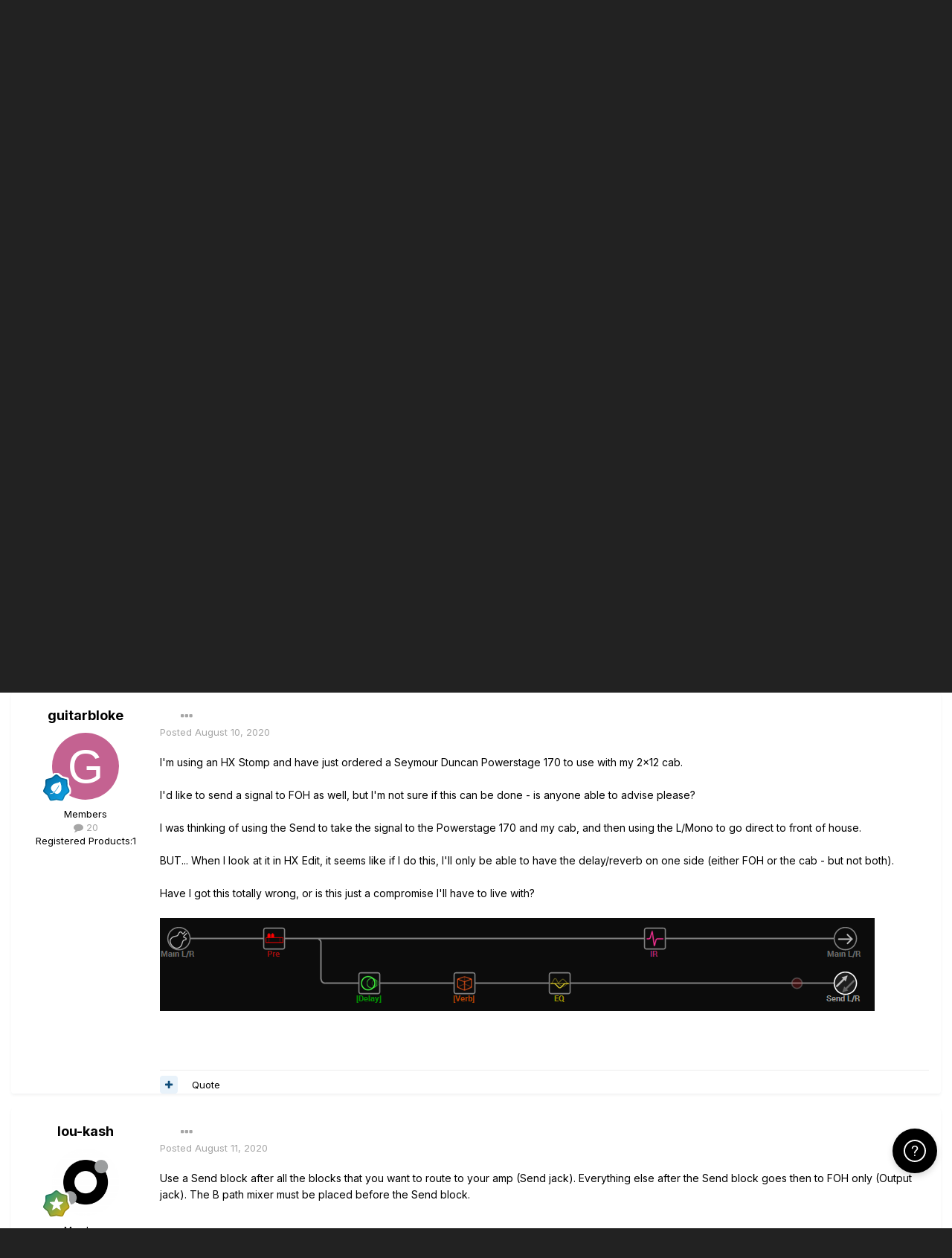

--- FILE ---
content_type: text/html;charset=UTF-8
request_url: https://line6.com/support/topic/57020-hx-stomp-powerstage-170-sending-to-cab-and-foh/
body_size: 23261
content:
<!DOCTYPE html>
<html lang="en-US" dir="ltr">
	<head class="header">
		<title>HX Stomp + Powerstage 170 - Sending to Cab and FOH? - Helix - Line 6 Community</title>
		
			<!-- Google Tag Manager -->
<script>(function(w,d,s,l,i){w[l]=w[l]||[];w[l].push({'gtm.start':
new Date().getTime(),event:'gtm.js'});var f=d.getElementsByTagName(s)[0],
j=d.createElement(s),dl=l!='dataLayer'?'&l='+l:'';j.async=true;j.src=
'https://www.googletagmanager.com/gtm.js?id='+i+dl;f.parentNode.insertBefore(j,f);
})(window,document,'script','dataLayer','GTM-TNHTND');</script>
<!-- End Google Tag Manager -->
		
		<!--[if lt IE 9]>
			
		    <script src="//line6.com/support/applications/core/interface/html5shiv/html5shiv.js"></script>
		<![endif]-->
		

	<meta name="viewport" content="width=device-width, initial-scale=1">


	
	


	<meta name="twitter:card" content="summary" />



	
		
			
				<meta property="og:title" content="HX Stomp + Powerstage 170 - Sending to Cab and FOH?">
			
		
	

	
		
			
				<meta property="og:type" content="website">
			
		
	

	
		
			
				<meta property="og:url" content="https://line6.com/support/topic/57020-hx-stomp-powerstage-170-sending-to-cab-and-foh/">
			
		
	

	
		
			
				<meta name="description" content="I&#039;m using an HX Stomp and have just ordered a Seymour Duncan Powerstage 170 to use with my 2x12 cab. I&#039;d like to send a signal to FOH as well, but I&#039;m not sure if this can be done - is anyone able to advise please? I was thinking of using the Send to take the signal to the Powerstage 170 and my c...">
			
		
	

	
		
			
				<meta property="og:description" content="I&#039;m using an HX Stomp and have just ordered a Seymour Duncan Powerstage 170 to use with my 2x12 cab. I&#039;d like to send a signal to FOH as well, but I&#039;m not sure if this can be done - is anyone able to advise please? I was thinking of using the Send to take the signal to the Powerstage 170 and my c...">
			
		
	

	
		
			
				<meta property="og:updated_time" content="2020-08-11T17:46:11Z">
			
		
	

	
		
			
				<meta name="keywords" content="hx stomp, powerstage 170, foh, cab, seymour duncan">
			
		
	

	
		
			
				<meta property="og:site_name" content="Line 6 Community">
			
		
	

	
		
			
				<meta property="og:locale" content="en_US">
			
		
	


	
		<link rel="canonical" href="https://line6.com/support/topic/57020-hx-stomp-powerstage-170-sending-to-cab-and-foh/" />
	

	
		<link as="style" rel="preload" href="https://line6.com/support/applications/core/interface/ckeditor/ckeditor/skins/ips/editor.css?t=M289" />
	




<link rel="manifest" href="https://line6.com/support/manifest.webmanifest/">
<meta name="msapplication-config" content="https://line6.com/support/browserconfig.xml/">
<meta name="msapplication-starturl" content="/">
<meta name="application-name" content="Line 6 Community">
<meta name="apple-mobile-web-app-title" content="Line 6 Community">

	<meta name="theme-color" content="#000000">










<link rel="preload" href="//line6.com/support/applications/core/interface/font/fontawesome-webfont.woff2?v=4.7.0" as="font" crossorigin="anonymous">
		


	
		<link href="https://fonts.googleapis.com/css?family=Inter:300,300i,400,400i,500,700,700i" rel="stylesheet" referrerpolicy="origin">
	



	<link rel='stylesheet' href='https://line6.com/media/ips/uploads/css_built_3/341e4a57816af3ba440d891ca87450ff_framework.css?v=14decbfdd61679351581' media='all'>

	<link rel='stylesheet' href='https://line6.com/media/ips/uploads/css_built_3/05e81b71abe4f22d6eb8d1a929494829_responsive.css?v=14decbfdd61679351581' media='all'>

	<link rel='stylesheet' href='https://line6.com/media/ips/uploads/css_built_3/20446cf2d164adcc029377cb04d43d17_flags.css?v=14decbfdd61679351581' media='all'>

	<link rel='stylesheet' href='https://line6.com/media/ips/uploads/css_built_3/90eb5adf50a8c640f633d47fd7eb1778_core.css?v=14decbfdd61679351581' media='all'>

	<link rel='stylesheet' href='https://line6.com/media/ips/uploads/css_built_3/5a0da001ccc2200dc5625c3f3934497d_core_responsive.css?v=14decbfdd61679351581' media='all'>

	<link rel='stylesheet' href='https://line6.com/media/ips/uploads/css_built_3/62e269ced0fdab7e30e026f1d30ae516_forums.css?v=14decbfdd61679351581' media='all'>

	<link rel='stylesheet' href='https://line6.com/media/ips/uploads/css_built_3/76e62c573090645fb99a15a363d8620e_forums_responsive.css?v=14decbfdd61679351581' media='all'>

	<link rel='stylesheet' href='https://line6.com/media/ips/uploads/css_built_3/ebdea0c6a7dab6d37900b9190d3ac77b_topics.css?v=14decbfdd61679351581' media='all'>





<link rel='stylesheet' href='https://line6.com/media/ips/uploads/css_built_3/258adbb6e4f3e83cd3b355f84e3fa002_custom.css?v=14decbfdd61679351581' media='all'>




		
		

        
<script>(function(d){var s = d.createElement("script");s.setAttribute("data-account", "S273kOar9C");s.setAttribute("src", "https://cdn.userway.org/widget.js");(d.body || d.head).appendChild(s);})(document)</script><noscript>Please ensure Javascript is enabled for purposes of <a href="https://userway.org">website accessibility</a></noscript>
        
	</head>
	<body class='ipsApp ipsApp_front ipsJS_none ipsClearfix' data-controller='core.front.core.app' data-message="" data-pageApp='forums' data-pageLocation='front' data-pageModule='forums' data-pageController='topic'>
		<!-- Google Tag Manager (noscript) -->
<noscript><iframe src="https://www.googletagmanager.com/ns.html?id=GTM-TNHTND"
height="0" width="0" style="display:none;visibility:hidden"></iframe></noscript>
<!-- End Google Tag Manager (noscript) -->
        <a href='#elContent' class='ipsHide' title='Go to main content on this page' accesskey='m'>Jump to content</a>
		
		<div id='ipsLayout_header' class='ipsClearfix'>
			





			
			<header>
                
<ul id='elMobileNav' class='ipsResponsive_hideDesktop' data-controller='core.front.core.mobileNav'>
	
		
			
			
				
				
			
				
				
			
				
					<li id='elMobileBreadcrumb'>
						<a href='https://line6.com/support/forum/86-helix/'>
							<span>Helix</span>
						</a>
					</li>
				
				
			
				
				
			
		
	
	
	
	<li >
		<a data-action="defaultStream" href='https://line6.com/support/discover/'><i class="fa fa-newspaper-o" aria-hidden="true"></i></a>
	</li>

	

	
		<li class='ipsJS_show'>
			<a href='https://line6.com/support/search/'><i class='fa fa-search'></i></a>
		</li>
	
</ul>
				<div class='ipsLayout_container logo_container'>
					
<ul class="header-nav ipsResponsive_showDesktop">
    <li><a title="Products" href="/products/" class="main-item products">Products</a></li>
    <li><a title="CustomTone" href="/customtone/" class="main-item customtone">CustomTone</a></li>
    <li><a title="Downloads" href="/software/" class="main-item software">Downloads</a></li>
    <li><a title="Support" href="/support/" class="main-item support">Support</a></li>
    <li><a title="Store" href="http://shop.line6.com" class="main-item store">Shop</a></li>
</ul>
                    

<a href='https://line6.com/support/' id='elSiteTitle' accesskey='1'>Line 6 Community</a>

					

	<ul id='elUserNav' class='ipsList_inline cSignedOut ipsResponsive_showDesktop'>
		
		<li id='elSignInLink'>
			<a href='https://line6.com/support/login/' data-ipsMenu-closeOnClick="false" data-ipsMenu id='elUserSignIn'>
				Existing user? Sign In &nbsp;<i class='fa fa-caret-down'></i>
			</a>
			
<div id='elUserSignIn_menu' class='ipsMenu ipsMenu_auto ipsHide'>
	<form accept-charset='utf-8' method='post' action='https://line6.com/support/login/'>
		<input type="hidden" name="csrfKey" value="6db482bf017768609d23a477472b7c86">
		<input type="hidden" name="ref" value="aHR0cHM6Ly9saW5lNi5jb20vc3VwcG9ydC90b3BpYy81NzAyMC1oeC1zdG9tcC1wb3dlcnN0YWdlLTE3MC1zZW5kaW5nLXRvLWNhYi1hbmQtZm9oLw==">
		<div data-role="loginForm">
			
			
			
				
<div class="ipsPad ipsForm ipsForm_vertical">
	<h4 class="ipsType_sectionHead">Sign In</h4>
	<br><br>
	<ul class='ipsList_reset'>
		
		
		<li class="ipsFieldRow ipsFieldRow_fullWidth">
			<br>
			<button type="submit" name="_processLogin" value="usernamepassword" class="ipsButton ipsButton_primary ipsButton_small" id="elSignIn_submit">Sign In</button>
			
				<br>
				<p class="ipsType_right ipsType_small">
					
						<a href='https://line6.com/account/forgot.html' target="_blank" rel="noopener">
					
					Forgot your password?</a>
				</p>
			
		</li>
	</ul>
</div>
			
		</div>
	</form>
</div>
		</li>
		
			<li>
				
					<a href='https://line6.com/account/create.html' target="_blank" rel="noopener" class='ipsButton ipsButton_normal ipsButton_primary'>Sign Up</a>
				
			</li>
		
	</ul>

</div>
			</header>
			

	<nav data-controller='core.front.core.navBar' class=''>
    <div class='ipsNavBar_primary ipsLayout_container  ipsClearfix'>
			
	        
             <div id='elSearch' class='ipsPos_right' data-controller='core.front.core.quickSearch' data-default="forums_topic">
                  <form accept-charset='utf-8' action='//line6.com/support/search/' method='post'>
						<a href='#' id='elSearchFilter' data-ipsMenu data-ipsMenu-selectable='radio' data-ipsMenu-appendTo='#elSearch' class="ipsHide">
							<span data-role='searchingIn'>
								
									
										This Topic
										
										
											<input name="type" value="forums_topic" data-role="searchFilter" type="hidden">
										
											<input name="item" value="57020" data-role="searchFilter" type="hidden">
										
										
								
							</span>
							<i class='fa fa-caret-down'></i>
						</a>
						<input type="hidden" name="type" value="forums_topic" data-role="searchFilter">
						<ul id='elSearchFilter_menu' class='ipsMenu ipsMenu_selectable ipsMenu_narrow ipsHide'>
							<li class='ipsMenu_item ' data-ipsMenuValue='all'>
								<a href='https://line6.com/support/index.php?app=core&amp;module=search&amp;controller=search&amp;csrfKey=6db482bf017768609d23a477472b7c86' title='All Content'>All Content</a>
							</li>
							<li class='ipsMenu_sep'><hr></li>
							
								
								
									<li class='ipsMenu_item ipsMenu_itemChecked' data-ipsMenuValue='{&quot;type&quot;:&quot;forums_topic&quot;,&quot;item&quot;:57020}' data-options='{&quot;type&quot;:&quot;forums_topic&quot;,&quot;item&quot;:57020}'>
										<a href='#'>This Topic</a>
									</li>
								
									<li class='ipsMenu_item ' data-ipsMenuValue='{&quot;type&quot;:&quot;forums_topic&quot;,&quot;nodes&quot;:86}' data-options='{&quot;type&quot;:&quot;forums_topic&quot;,&quot;nodes&quot;:86}'>
										<a href='#'>This Forum</a>
									</li>
								
								<li class='ipsMenu_sep'><hr></li>
							
							<li data-role='globalSearchMenuOptions'></li>
							<li class='ipsMenu_item ipsMenu_itemNonSelect'>
								<a href='https://line6.com/support/search/' accesskey='4'><i class='fa fa-cog'></i> Advanced Search</a>
							</li>
						</ul>
						<input type='search' id='elSearchField' placeholder='Search...' name='q'>
						<button type='submit'><i class='fa fa-search'></i></button>

					</form>
				</div>
			
			<ul data-role="primaryNavBar" class='ipsResponsive_showDesktop ipsResponsive_block'>
				


	
		
		
			
		
		<li class='ipsNavBar_active' data-active id='elNavSecondary_1' data-role="navBarItem" data-navApp="core" data-navExt="CustomItem">
			
			
                
				<a href="https://line6.com/support/"  data-navItem-id="1" data-navDefault>
					Browse
				</a>
          		
			
			
				<ul class='ipsNavBar_secondary ' data-role='secondaryNavBar'>
					


	
		
		
			
		
		<li class='ipsNavBar_active' data-active id='elNavSecondary_10' data-role="navBarItem" data-navApp="forums" data-navExt="Forums">
			
			
                
				<a href="https://line6.com/support/index.php"  data-navItem-id="10" data-navDefault>
					Forums
				</a>          
          		
			
			
		</li>
	
	

	
		
		
		<li  id='elNavSecondary_16' data-role="navBarItem" data-navApp="cms" data-navExt="Pages">
			
			
                
				<a href="https://line6.com/support/page/kb/"  data-navItem-id="16" >
					Knowledge Base
				</a>
          		
			
			
		</li>
	
	

	
		
		
		<li  id='elNavSecondary_14' data-role="navBarItem" data-navApp="core" data-navExt="OnlineUsers">
			
			
                
				<a href="https://line6.com/support/online/"  data-navItem-id="14" >
					Online Users
				</a>
          		
			
			
		</li>
	
	

					<li class='ipsHide' id='elNavigationMore_1' data-role='navMore'>
						<a href='#' data-ipsMenu data-ipsMenu-appendTo='#elNavigationMore_1' id='elNavigationMore_1_dropdown'>More <i class='fa fa-caret-down'></i></a>
						<ul class='ipsHide ipsMenu ipsMenu_auto' id='elNavigationMore_1_dropdown_menu' data-role='moreDropdown'></ul>
					</li>
				</ul>
			
		</li>
	
	

	
		
		
		<li  id='elNavSecondary_2' data-role="navBarItem" data-navApp="core" data-navExt="CustomItem">
			
			
                
				<a href="https://line6.com/support/discover/"  data-navItem-id="2" >
					Activity
				</a>
          		
			
			
				<ul class='ipsNavBar_secondary ipsHide' data-role='secondaryNavBar'>
					


	
		
		
		<li  id='elNavSecondary_4' data-role="navBarItem" data-navApp="core" data-navExt="AllActivity">
			
			
                
				<a href="https://line6.com/support/discover/"  data-navItem-id="4" >
					All Activity
				</a>
          		
			
			
		</li>
	
	

	
	

	
	

	
	

	
		
		
		<li  id='elNavSecondary_8' data-role="navBarItem" data-navApp="core" data-navExt="Search">
			
			
                
				<a href="https://line6.com/support/search/"  data-navItem-id="8" >
					Search
				</a>
          		
			
			
		</li>
	
	

					<li class='ipsHide' id='elNavigationMore_2' data-role='navMore'>
						<a href='#' data-ipsMenu data-ipsMenu-appendTo='#elNavigationMore_2' id='elNavigationMore_2_dropdown'>More <i class='fa fa-caret-down'></i></a>
						<ul class='ipsHide ipsMenu ipsMenu_auto' id='elNavigationMore_2_dropdown_menu' data-role='moreDropdown'></ul>
					</li>
				</ul>
			
		</li>
	
	

				<li class='ipsHide' id='elNavigationMore' data-role='navMore'>
					<a href='#' data-ipsMenu data-ipsMenu-appendTo='#elNavigationMore' id='elNavigationMore_dropdown'>More</a>
					<ul class='ipsNavBar_secondary ipsHide' data-role='secondaryNavBar'>
						<li class='ipsHide' id='elNavigationMore_more' data-role='navMore'>
							<a href='#' data-ipsMenu data-ipsMenu-appendTo='#elNavigationMore_more' id='elNavigationMore_more_dropdown'>More <i class='fa fa-caret-down'></i></a>
							<ul class='ipsHide ipsMenu ipsMenu_auto' id='elNavigationMore_more_dropdown_menu' data-role='moreDropdown'></ul>
						</li>
					</ul>
				</li>
			</ul>
		</div>
	</nav>

		</div>
		<main id='ipsLayout_body' class='ipsLayout_container'>
			<div id='ipsLayout_contentArea'>
				<div id='ipsLayout_contentWrapper'>
					
<nav class='ipsBreadcrumb ipsBreadcrumb_top ipsFaded_withHover'>
	

	<ul class='ipsList_inline ipsPos_right'>
		
		<li >
			<a data-action="defaultStream" class='ipsType_light '  href='https://line6.com/support/discover/'><i class="fa fa-newspaper-o" aria-hidden="true"></i> <span>All Activity</span></a>
		</li>
		
	</ul>

	<ul data-role="breadcrumbList">
		<li>
			<a title="Home" href='https://line6.com/support/'>
				<span>Home <i class='fa fa-angle-right'></i></span>
			</a>
		</li>
		
		
			<li>
				
					<a href='https://line6.com/support/forum/14-community-support/'>
						<span>Community Support <i class='fa fa-angle-right' aria-hidden="true"></i></span>
					</a>
				
			</li>
		
			<li>
				
					<a href='https://line6.com/support/forum/17-multi-effects-units/'>
						<span>Multi-Effects Units <i class='fa fa-angle-right' aria-hidden="true"></i></span>
					</a>
				
			</li>
		
			<li>
				
					<a href='https://line6.com/support/forum/86-helix/'>
						<span>Helix <i class='fa fa-angle-right' aria-hidden="true"></i></span>
					</a>
				
			</li>
		
			<li>
				
					HX Stomp + Powerstage 170 - Sending to Cab and FOH?
				
			</li>
		
	</ul>
</nav>
					
					<div id='ipsLayout_mainArea'>
						<a id='elContent'></a>
						
						
						
						

	


	<div class='cAnnouncementsContent'>
		
		<div class='cAnnouncementContentTop ipsAnnouncement ipsMessage_none ipsType_center'>
            
			<a href='https://line6.com/support/announcement/2-welcome-to-the-line-6-forums/' data-ipsDialog data-ipsDialog-title="Welcome to the Line 6 forums!">Welcome to the Line 6 forums!</a>
            
		</div>
		
		<div class='cAnnouncementContentTop ipsAnnouncement ipsMessage_information ipsType_center'>
            
			<a href='https://line6.com/support/announcement/105-apply-to-join-our-public-beta-testing-program/' data-ipsDialog data-ipsDialog-title="Apply to Join our Public Beta Testing Program!">Apply to Join our Public Beta Testing Program!</a>
            
		</div>
		
		<div class='cAnnouncementContentTop ipsAnnouncement ipsMessage_information ipsType_center'>
            
			<a href='https://line6.com/support/announcement/108-limited-support-of-legacy-products/' data-ipsDialog data-ipsDialog-title="Limited Support of Legacy Products">Limited Support of Legacy Products</a>
            
		</div>
		
		<div class='cAnnouncementContentTop ipsAnnouncement ipsMessage_information ipsType_center'>
            
			<a href='https://line6.com/support/announcement/117-ideascale-retirement/' data-ipsDialog data-ipsDialog-title="ideascale Retirement">ideascale Retirement</a>
            
		</div>
		
		<div class='cAnnouncementContentTop ipsAnnouncement ipsMessage_warning ipsType_center'>
            
			<a href='https://line6.com/support/announcement/118-helixhx-preset-transfers-to-helix-stadium/' data-ipsDialog data-ipsDialog-title="Helix/HX preset transfers to Helix Stadium">Helix/HX preset transfers to Helix Stadium</a>
            
		</div>
		
		<div class='cAnnouncementContentTop ipsAnnouncement ipsMessage_information ipsType_center'>
            
			<a href='https://line6.com/support/announcement/119-helix-stadium-is-here/' data-ipsDialog data-ipsDialog-title="Helix Stadium is here!">Helix Stadium is here!</a>
            
		</div>
		
	</div>



						



<div class="ipsPageHeader ipsResponsive_pull ipsBox ipsPadding sm:ipsPadding:half ipsMargin_bottom">
	
	<div class="ipsFlex ipsFlex-ai:center ipsFlex-fw:wrap ipsGap:4">
		<div class="ipsFlex-flex:11">
			<h1 class="ipsType_pageTitle ipsContained_container">
				

				
				
					<span class="ipsType_break ipsContained">
						<span>HX Stomp + Powerstage 170 - Sending to Cab and FOH?</span>
					</span>
				
			</h1>
			
			
				


	
		<ul class='ipsTags ipsList_inline ' >
			
				
					

<li >
	
	<a href="https://line6.com/support/tags/hx%20stomp/" class='ipsTag' title="Find other content tagged with 'hx stomp'" rel="tag"><span>hx stomp</span></a>
	
</li>
				
					

<li >
	
	<a href="https://line6.com/support/tags/powerstage%20170/" class='ipsTag' title="Find other content tagged with 'powerstage 170'" rel="tag"><span>powerstage 170</span></a>
	
</li>
				
					

<li >
	
	<a href="https://line6.com/support/tags/foh/" class='ipsTag' title="Find other content tagged with 'foh'" rel="tag"><span>foh</span></a>
	
</li>
				
					

<li >
	
	<a href="https://line6.com/support/tags/cab/" class='ipsTag' title="Find other content tagged with 'cab'" rel="tag"><span>cab</span></a>
	
</li>
				
					

<li >
	
	<a href="https://line6.com/support/tags/seymour%20duncan/" class='ipsTag' title="Find other content tagged with 'seymour duncan'" rel="tag"><span>seymour duncan</span></a>
	
</li>
				
			
			
		</ul>
		
	

			
		</div>
		
	</div>
	<hr class="ipsHr">
	<div class="ipsPageHeader__meta ipsFlex ipsFlex-jc:between ipsFlex-ai:center ipsFlex-fw:wrap ipsGap:3">
		<div class="ipsFlex-flex:11">
			<div class="ipsPhotoPanel ipsPhotoPanel_mini ipsPhotoPanel_notPhone ipsClearfix">
				


	<a href="https://line6.com/support/profile/189758-guitarbloke/" rel="nofollow" data-ipsHover data-ipsHover-width="370" data-ipsHover-target="https://line6.com/support/profile/189758-guitarbloke/?do=hovercard" class="ipsUserPhoto ipsUserPhoto_mini" title="Go to guitarbloke's profile">
		<img src='data:image/svg+xml,%3Csvg%20xmlns%3D%22http%3A%2F%2Fwww.w3.org%2F2000%2Fsvg%22%20viewBox%3D%220%200%201024%201024%22%20style%3D%22background%3A%23c46291%22%3E%3Cg%3E%3Ctext%20text-anchor%3D%22middle%22%20dy%3D%22.35em%22%20x%3D%22512%22%20y%3D%22512%22%20fill%3D%22%23ffffff%22%20font-size%3D%22700%22%20font-family%3D%22-apple-system%2C%20BlinkMacSystemFont%2C%20Roboto%2C%20Helvetica%2C%20Arial%2C%20sans-serif%22%3EG%3C%2Ftext%3E%3C%2Fg%3E%3C%2Fsvg%3E' alt='guitarbloke' loading="lazy">
	</a>

				<div>
					<p class="ipsType_reset ipsType_blendLinks">
						<span class="ipsType_normal">
						
							<strong>By 


<a href='https://line6.com/support/profile/189758-guitarbloke/' rel="nofollow" data-ipsHover data-ipsHover-width='370' data-ipsHover-target='https://line6.com/support/profile/189758-guitarbloke/?do=hovercard&amp;referrer=https%253A%252F%252Fline6.com%252Fsupport%252Ftopic%252F57020-hx-stomp-powerstage-170-sending-to-cab-and-foh%252F' title="Go to guitarbloke's profile" class="ipsType_break">guitarbloke</a>, </strong><br>
							<span class="ipsType_light"><time datetime='2020-08-10T12:06:00Z' title='08/10/2020 12:06  PM' data-short='5 yr'>August 10, 2020</time> in <a href="https://line6.com/support/forum/86-helix/">Helix</a></span>
						
						</span>
					</p>
				</div>
			</div>
		</div>
		
			<div class="ipsFlex-flex:01 ipsResponsive_hidePhone">
				<div class="ipsFlex ipsFlex-ai:center ipsFlex-jc:center ipsGap:3 ipsGap_row:0">
					
						


    <a href='#elShareItem_2025771199_menu' id='elShareItem_2025771199' data-ipsMenu class='ipsShareButton ipsButton ipsButton_verySmall ipsButton_link ipsButton_link--light'>
        <span><i class='fa fa-share-alt'></i></span> &nbsp;Share
    </a>

    <div class='ipsPadding ipsMenu ipsMenu_auto ipsHide' id='elShareItem_2025771199_menu' data-controller="core.front.core.sharelink">
        <ul class='ipsList_inline'>
            
                <li>
<a href="http://twitter.com/share?url=https%3A%2F%2Fline6.com%2Fsupport%2Ftopic%2F57020-hx-stomp-powerstage-170-sending-to-cab-and-foh%2F" class="cShareLink cShareLink_twitter" target="_blank" data-role="shareLink" title='Share on Twitter' data-ipsTooltip rel='nofollow noopener'>
	<i class="fa fa-twitter"></i>
</a></li>
            
                <li>
<a href="https://www.facebook.com/sharer/sharer.php?u=https%3A%2F%2Fline6.com%2Fsupport%2Ftopic%2F57020-hx-stomp-powerstage-170-sending-to-cab-and-foh%2F" class="cShareLink cShareLink_facebook" target="_blank" data-role="shareLink" title='Share on Facebook' data-ipsTooltip rel='noopener nofollow'>
	<i class="fa fa-facebook"></i>
</a></li>
            
                <li>
<a href="http://www.reddit.com/submit?url=https%3A%2F%2Fline6.com%2Fsupport%2Ftopic%2F57020-hx-stomp-powerstage-170-sending-to-cab-and-foh%2F&amp;title=HX+Stomp+%2B+Powerstage+170+-+Sending+to+Cab+and+FOH%3F" rel="nofollow" class="cShareLink cShareLink_reddit" target="_blank" title='Share on Reddit' data-ipsTooltip rel='noopener'>
	<i class="fa fa-reddit"></i>
</a></li>
            
                <li>
<a href="http://pinterest.com/pin/create/button/?url=https://line6.com/support/topic/57020-hx-stomp-powerstage-170-sending-to-cab-and-foh/&amp;media=" class="cShareLink cShareLink_pinterest" rel="nofollow" target="_blank" data-role="shareLink" title='Share on Pinterest' data-ipsTooltip rel='noopener'>
	<i class="fa fa-pinterest"></i>
</a></li>
            
        </ul>
        
            <hr class='ipsHr'>
            <button class='ipsHide ipsButton ipsButton_verySmall ipsButton_light ipsButton_fullWidth ipsMargin_top:half' data-controller='core.front.core.webshare' data-role='webShare' data-webShareTitle='HX Stomp + Powerstage 170 - Sending to Cab and FOH?' data-webShareText='HX Stomp + Powerstage 170 - Sending to Cab and FOH?' data-webShareUrl='https://line6.com/support/topic/57020-hx-stomp-powerstage-170-sending-to-cab-and-foh/'>More sharing options...</button>
        
    </div>

					
					



					

<div data-followApp='forums' data-followArea='topic' data-followID='57020' data-controller='core.front.core.followButton'>
	

	<a href='https://line6.com/support/login/' rel="nofollow" class="ipsFollow ipsPos_middle ipsButton ipsButton_light ipsButton_verySmall " data-role="followButton" data-ipsTooltip title='Sign in to follow this'>
		<span>Followers</span>
		<span class='ipsCommentCount'>1</span>
	</a>

</div>
				</div>
			</div>
					
	</div>
	
	
</div>






<div class="ipsClearfix">
	<ul class="ipsToolList ipsToolList_horizontal ipsClearfix ipsSpacer_both ">
		
			<li class="ipsToolList_primaryAction">
				<span data-controller="forums.front.topic.reply">
					
						<a href="#replyForm" rel="nofollow" class="ipsButton ipsButton_important ipsButton_medium ipsButton_fullWidth" data-action="replyToTopic">Reply to this topic</a>
					
				</span>
			</li>
		
		
			<li class="ipsResponsive_hidePhone">
				
					<a href="https://line6.com/support/forum/86-helix/?do=add" rel="nofollow" class="ipsButton ipsButton_link ipsButton_medium ipsButton_fullWidth" title="Start a new topic in this forum">Start new topic</a>
				
			</li>
		
		
	</ul>
</div>

<div id="comments" data-controller="core.front.core.commentFeed,forums.front.topic.view, core.front.core.ignoredComments"  data-baseurl="https://line6.com/support/topic/57020-hx-stomp-powerstage-170-sending-to-cab-and-foh/" data-lastpage data-feedid="topic-57020" class="cTopic ipsClear ipsSpacer_top">
	
			
	

	

<div data-controller='core.front.core.recommendedComments' data-url='https://line6.com/support/topic/57020-hx-stomp-powerstage-170-sending-to-cab-and-foh/?recommended=comments' class='ipsRecommendedComments ipsHide'>
	<div data-role="recommendedComments">
		<h2 class='ipsType_sectionHead ipsType_large ipsType_bold ipsMargin_bottom'>Recommended Posts</h2>
		
	</div>
</div>
	
	<div id="elPostFeed" data-role="commentFeed" data-controller="core.front.core.moderation" >
		<form action="https://line6.com/support/topic/57020-hx-stomp-powerstage-170-sending-to-cab-and-foh/?csrfKey=6db482bf017768609d23a477472b7c86&amp;do=multimodComment" method="post" data-ipspageaction data-role="moderationTools">
			
			
				

					

					
					



<a id='comment-342521'></a>
<article  id='elComment_342521' class='cPost ipsBox ipsResponsive_pull  ipsComment  ipsComment_parent ipsClearfix ipsClear ipsColumns ipsColumns_noSpacing ipsColumns_collapsePhone    '>
	

	

	<div class='cAuthorPane_mobile ipsResponsive_showPhone'>
		<div class='cAuthorPane_photo'>
			<div class='cAuthorPane_photoWrap'>
				


	<a href="https://line6.com/support/profile/189758-guitarbloke/" rel="nofollow" data-ipsHover data-ipsHover-width="370" data-ipsHover-target="https://line6.com/support/profile/189758-guitarbloke/?do=hovercard" class="ipsUserPhoto ipsUserPhoto_large" title="Go to guitarbloke's profile">
		<img src='data:image/svg+xml,%3Csvg%20xmlns%3D%22http%3A%2F%2Fwww.w3.org%2F2000%2Fsvg%22%20viewBox%3D%220%200%201024%201024%22%20style%3D%22background%3A%23c46291%22%3E%3Cg%3E%3Ctext%20text-anchor%3D%22middle%22%20dy%3D%22.35em%22%20x%3D%22512%22%20y%3D%22512%22%20fill%3D%22%23ffffff%22%20font-size%3D%22700%22%20font-family%3D%22-apple-system%2C%20BlinkMacSystemFont%2C%20Roboto%2C%20Helvetica%2C%20Arial%2C%20sans-serif%22%3EG%3C%2Ftext%3E%3C%2Fg%3E%3C%2Fsvg%3E' alt='guitarbloke' loading="lazy">
	</a>

				
				
					<a href="https://line6.com/support/profile/189758-guitarbloke/badges/" rel="nofollow">
						
<img src='https://line6.com/support/uploads/monthly_2022_03/3_Apprentice.svg' loading="lazy" alt="Apprentice" class="cAuthorPane_badge cAuthorPane_badge--rank ipsOutline ipsOutline:2px" data-ipsTooltip title="Rank: Apprentice (3/14)">
					</a>
				
			</div>
		</div>
		<div class='cAuthorPane_content'>
			<h3 class='ipsType_sectionHead cAuthorPane_author ipsType_break ipsType_blendLinks ipsFlex ipsFlex-ai:center'>
				


<a href='https://line6.com/support/profile/189758-guitarbloke/' rel="nofollow" data-ipsHover data-ipsHover-width='370' data-ipsHover-target='https://line6.com/support/profile/189758-guitarbloke/?do=hovercard&amp;referrer=https%253A%252F%252Fline6.com%252Fsupport%252Ftopic%252F57020-hx-stomp-powerstage-170-sending-to-cab-and-foh%252F' title="Go to guitarbloke's profile" class="ipsType_break"><span style='color:#'>guitarbloke</span></a>
			</h3>
			<div class='ipsType_light ipsType_reset'>
				<a href='https://line6.com/support/topic/57020-hx-stomp-powerstage-170-sending-to-cab-and-foh/?do=findComment&amp;comment=342521' rel="nofollow" class='ipsType_blendLinks'>Posted <time datetime='2020-08-10T12:06:00Z' title='08/10/2020 12:06  PM' data-short='5 yr'>August 10, 2020</time></a>
				
			</div>
		</div>
	</div>
	<aside class='ipsComment_author cAuthorPane ipsColumn ipsColumn_medium ipsResponsive_hidePhone'>
		<h3 class='ipsType_sectionHead cAuthorPane_author ipsType_blendLinks ipsType_break'><strong>


<a href='https://line6.com/support/profile/189758-guitarbloke/' rel="nofollow" data-ipsHover data-ipsHover-width='370' data-ipsHover-target='https://line6.com/support/profile/189758-guitarbloke/?do=hovercard&amp;referrer=https%253A%252F%252Fline6.com%252Fsupport%252Ftopic%252F57020-hx-stomp-powerstage-170-sending-to-cab-and-foh%252F' title="Go to guitarbloke's profile" class="ipsType_break">guitarbloke</a></strong>
			
		</h3>
		<ul class='cAuthorPane_info ipsList_reset'>
			<li data-role='photo' class='cAuthorPane_photo'>
				<div class='cAuthorPane_photoWrap'>
					


	<a href="https://line6.com/support/profile/189758-guitarbloke/" rel="nofollow" data-ipsHover data-ipsHover-width="370" data-ipsHover-target="https://line6.com/support/profile/189758-guitarbloke/?do=hovercard" class="ipsUserPhoto ipsUserPhoto_large" title="Go to guitarbloke's profile">
		<img src='data:image/svg+xml,%3Csvg%20xmlns%3D%22http%3A%2F%2Fwww.w3.org%2F2000%2Fsvg%22%20viewBox%3D%220%200%201024%201024%22%20style%3D%22background%3A%23c46291%22%3E%3Cg%3E%3Ctext%20text-anchor%3D%22middle%22%20dy%3D%22.35em%22%20x%3D%22512%22%20y%3D%22512%22%20fill%3D%22%23ffffff%22%20font-size%3D%22700%22%20font-family%3D%22-apple-system%2C%20BlinkMacSystemFont%2C%20Roboto%2C%20Helvetica%2C%20Arial%2C%20sans-serif%22%3EG%3C%2Ftext%3E%3C%2Fg%3E%3C%2Fsvg%3E' alt='guitarbloke' loading="lazy">
	</a>

					
					
						
<img src='https://line6.com/support/uploads/monthly_2022_03/3_Apprentice.svg' loading="lazy" alt="Apprentice" class="cAuthorPane_badge cAuthorPane_badge--rank ipsOutline ipsOutline:2px" data-ipsTooltip title="Rank: Apprentice (3/14)">
					
				</div>
			</li>
			
				<li data-role='group'><span style='color:#'>Members</span></li>
				
			
			
				<li data-role='stats' class='ipsMargin_top'>
					<ul class="ipsList_reset ipsType_light ipsFlex ipsFlex-ai:center ipsFlex-jc:center ipsGap_row:2 cAuthorPane_stats">
						<li>
							
								<a href="https://line6.com/support/profile/189758-guitarbloke/content/" rel="nofollow" title="20 posts" data-ipsTooltip class="ipsType_blendLinks">
							
								<i class="fa fa-comment"></i> 20
							
								</a>
							
						</li>
						
					</ul>
				</li>
			
			
				

	
	<li data-role='custom-field' class='ipsResponsive_hidePhone ipsType_break'>
		
<span class="ft">Registered Products:</span><span class="fc">1</span>
	</li>
	

			
		</ul>
	</aside>
	<div class='ipsColumn ipsColumn_fluid ipsMargin:none'>
		

<div id='comment-342521_wrap' data-controller='core.front.core.comment' data-commentApp='forums' data-commentType='forums' data-commentID="342521" data-quoteData='{&quot;userid&quot;:189758,&quot;username&quot;:&quot;guitarbloke&quot;,&quot;timestamp&quot;:1597061160,&quot;contentapp&quot;:&quot;forums&quot;,&quot;contenttype&quot;:&quot;forums&quot;,&quot;contentid&quot;:57020,&quot;contentclass&quot;:&quot;forums_Topic&quot;,&quot;contentcommentid&quot;:342521}' class='ipsComment_content ipsType_medium'>

	<div class='ipsComment_meta ipsType_light ipsFlex ipsFlex-ai:center ipsFlex-jc:between ipsFlex-fd:row-reverse'>
		<div class='ipsType_light ipsType_reset ipsType_blendLinks ipsComment_toolWrap'>
			<div class='ipsResponsive_hidePhone ipsComment_badges'>
				<ul class='ipsList_reset ipsFlex ipsFlex-jc:end ipsFlex-fw:wrap ipsGap:2 ipsGap_row:1'>
					
					
					
					
					
				</ul>
			</div>
			<ul class='ipsList_reset ipsComment_tools'>
				<li>
					<a href='#elControls_342521_menu' class='ipsComment_ellipsis' id='elControls_342521' title='More options...' data-ipsMenu data-ipsMenu-appendTo='#comment-342521_wrap'><i class='fa fa-ellipsis-h'></i></a>
					<ul id='elControls_342521_menu' class='ipsMenu ipsMenu_narrow ipsHide'>
						
						
							<li class='ipsMenu_item'><a href='https://line6.com/support/topic/57020-hx-stomp-powerstage-170-sending-to-cab-and-foh/' title='Share this post' data-ipsDialog data-ipsDialog-size='narrow' data-ipsDialog-content='#elShareComment_342521_menu' data-ipsDialog-title="Share this post" id='elSharePost_342521' data-role='shareComment'>Share</a></li>
						
                        
						
						
						
							
								
							
							
							
							
							
							
						
					</ul>
				</li>
				
			</ul>
		</div>

		<div class='ipsType_reset ipsResponsive_hidePhone'>
			<a href='https://line6.com/support/topic/57020-hx-stomp-powerstage-170-sending-to-cab-and-foh/?do=findComment&amp;comment=342521' rel="nofollow" class='ipsType_blendLinks'>Posted <time datetime='2020-08-10T12:06:00Z' title='08/10/2020 12:06  PM' data-short='5 yr'>August 10, 2020</time></a>
			
			<span class='ipsResponsive_hidePhone'>
				
				
			</span>
		</div>
	</div>

	

    

	<div class='cPost_contentWrap'>
		
		<div data-role='commentContent' class='ipsType_normal ipsType_richText ipsPadding_bottom ipsContained' data-controller='core.front.core.lightboxedImages'>
			
<p>
	I'm using an HX Stomp and have just ordered a Seymour Duncan Powerstage 170 to use with my 2x12 cab.
</p>

<p>
	 
</p>

<p>
	I'd like to send a signal to FOH as well, but I'm not sure if this can be done - is anyone able to advise please? 
</p>

<p>
	 
</p>

<p>
	I was thinking of using the Send to take the signal to the Powerstage 170 and my cab, and then using the L/Mono to go direct to front of house.
</p>

<p>
	 
</p>

<p>
	BUT... When I look at it in HX Edit, it seems like if I do this, I'll only be able to have the delay/reverb on one side (either FOH or the cab - but not both).  
</p>

<p>
	 
</p>

<p>
	Have I got this totally wrong, or is this just a compromise I'll have to live with?
</p>

<p>
	 
</p>

<p>
	<img class="ipsImage ipsImage_thumbnailed" data-fileid="11078" data-ratio="13.01" width="961" alt="image.png.402daed8ab188d4b82c386728350d06d.png" src="https://line6.com/media/ips/uploads/monthly_2020_08/image.png.402daed8ab188d4b82c386728350d06d.png" />
</p>

<p>
	 
</p>

<p>
	 
</p>


			
		</div>

		
			<div class='ipsItemControls'>
				
					
						

	<div data-controller='core.front.core.reaction' class='ipsItemControls_right ipsClearfix '>	
		<div class='ipsReact ipsPos_right'>
			
				
				<div class='ipsReact_blurb ipsHide' data-role='reactionBlurb'>
					
				</div>
			
			
			
		</div>
	</div>

					
				
				<ul class='ipsComment_controls ipsClearfix ipsItemControls_left' data-role="commentControls">
					
						
							<li data-ipsQuote-editor='topic_comment' data-ipsQuote-target='#comment-342521' class='ipsJS_show'>
								<button class='ipsButton ipsButton_light ipsButton_verySmall ipsButton_narrow cMultiQuote ipsHide' data-action='multiQuoteComment' data-ipsTooltip data-ipsQuote-multiQuote data-mqId='mq342521' title='MultiQuote'><i class='fa fa-plus'></i></button>
							</li>
							<li data-ipsQuote-editor='topic_comment' data-ipsQuote-target='#comment-342521' class='ipsJS_show'>
								<a href='#' data-action='quoteComment' data-ipsQuote-singleQuote>Quote</a>
							</li>
						
						
						
					
					<li class='ipsHide' data-role='commentLoading'>
						<span class='ipsLoading ipsLoading_tiny ipsLoading_noAnim'></span>
					</li>
				</ul>
			</div>
		

		
	</div>

	

	



<div class='ipsPadding ipsHide cPostShareMenu' id='elShareComment_342521_menu'>
	<h5 class='ipsType_normal ipsType_reset'>Link to comment</h5>
	
		
	
	
	<input type='text' value='https://line6.com/support/topic/57020-hx-stomp-powerstage-170-sending-to-cab-and-foh/' class='ipsField_fullWidth'>

	
	<h5 class='ipsType_normal ipsType_reset ipsSpacer_top'>Share on other sites</h5>
	

	<ul class='ipsList_inline ipsList_noSpacing ipsClearfix' data-controller="core.front.core.sharelink">
		
			<li>
<a href="http://twitter.com/share?url=https%3A%2F%2Fline6.com%2Fsupport%2Ftopic%2F57020-hx-stomp-powerstage-170-sending-to-cab-and-foh%2F%3Fdo%3DfindComment%26comment%3D342521" class="cShareLink cShareLink_twitter" target="_blank" data-role="shareLink" title='Share on Twitter' data-ipsTooltip rel='nofollow noopener'>
	<i class="fa fa-twitter"></i>
</a></li>
		
			<li>
<a href="https://www.facebook.com/sharer/sharer.php?u=https%3A%2F%2Fline6.com%2Fsupport%2Ftopic%2F57020-hx-stomp-powerstage-170-sending-to-cab-and-foh%2F%3Fdo%3DfindComment%26comment%3D342521" class="cShareLink cShareLink_facebook" target="_blank" data-role="shareLink" title='Share on Facebook' data-ipsTooltip rel='noopener nofollow'>
	<i class="fa fa-facebook"></i>
</a></li>
		
			<li>
<a href="http://www.reddit.com/submit?url=https%3A%2F%2Fline6.com%2Fsupport%2Ftopic%2F57020-hx-stomp-powerstage-170-sending-to-cab-and-foh%2F%3Fdo%3DfindComment%26comment%3D342521&amp;title=HX+Stomp+%2B+Powerstage+170+-+Sending+to+Cab+and+FOH%3F" rel="nofollow" class="cShareLink cShareLink_reddit" target="_blank" title='Share on Reddit' data-ipsTooltip rel='noopener'>
	<i class="fa fa-reddit"></i>
</a></li>
		
			<li>
<a href="http://pinterest.com/pin/create/button/?url=https://line6.com/support/topic/57020-hx-stomp-powerstage-170-sending-to-cab-and-foh/?do=findComment%26comment=342521&amp;media=" class="cShareLink cShareLink_pinterest" rel="nofollow" target="_blank" data-role="shareLink" title='Share on Pinterest' data-ipsTooltip rel='noopener'>
	<i class="fa fa-pinterest"></i>
</a></li>
		
	</ul>


	<hr class='ipsHr'>
	<button class='ipsHide ipsButton ipsButton_small ipsButton_light ipsButton_fullWidth ipsMargin_top:half' data-controller='core.front.core.webshare' data-role='webShare' data-webShareTitle='HX Stomp + Powerstage 170 - Sending to Cab and FOH?' data-webShareText='I&#039;m using an HX Stomp and have just ordered a Seymour Duncan Powerstage 170 to use with my 2x12 cab.
 


	 
 


	I&#039;d like to send a signal to FOH as well, but I&#039;m not sure if this can be done - is anyone able to advise please? 
 


	 
 


	I was thinking of using the Send to take the signal to the Powerstage 170 and my cab, and then using the L/Mono to go direct to front of house.
 


	 
 


	BUT... When I look at it in HX Edit, it seems like if I do this, I&#039;ll only be able to have the delay/reverb on one side (either FOH or the cab - but not both).  
 


	 
 


	Have I got this totally wrong, or is this just a compromise I&#039;ll have to live with?
 


	 
 


	
 


	 
 


	 
 
' data-webShareUrl='https://line6.com/support/topic/57020-hx-stomp-powerstage-170-sending-to-cab-and-foh/?do=findComment&amp;comment=342521'>More sharing options...</button>

	
</div>
</div>
	</div>
</article>
					
					
					
				

					

					
					



<a id='comment-342570'></a>
<article  id='elComment_342570' class='cPost ipsBox ipsResponsive_pull  ipsComment  ipsComment_parent ipsClearfix ipsClear ipsColumns ipsColumns_noSpacing ipsColumns_collapsePhone    '>
	

	

	<div class='cAuthorPane_mobile ipsResponsive_showPhone'>
		<div class='cAuthorPane_photo'>
			<div class='cAuthorPane_photoWrap'>
				


	<a href="https://line6.com/support/profile/3205400-lou-kash/" rel="nofollow" data-ipsHover data-ipsHover-width="370" data-ipsHover-target="https://line6.com/support/profile/3205400-lou-kash/?do=hovercard" class="ipsUserPhoto ipsUserPhoto_large" title="Go to lou-kash's profile">
		<img src='https://line6.com/media/ips/uploads/monthly_2020_08/SignetLM850px_im_Kreis_solid_RGB.thumb.png.7141b99c0b7f3f3a8f7a3eed0e392d6f.png' alt='lou-kash' loading="lazy">
	</a>

				
				
					<a href="https://line6.com/support/profile/3205400-lou-kash/badges/" rel="nofollow">
						
<img src='https://line6.com/support/uploads/monthly_2022_03/10_Proficient.svg' loading="lazy" alt="Proficient" class="cAuthorPane_badge cAuthorPane_badge--rank ipsOutline ipsOutline:2px" data-ipsTooltip title="Rank: Proficient (10/14)">
					</a>
				
			</div>
		</div>
		<div class='cAuthorPane_content'>
			<h3 class='ipsType_sectionHead cAuthorPane_author ipsType_break ipsType_blendLinks ipsFlex ipsFlex-ai:center'>
				


<a href='https://line6.com/support/profile/3205400-lou-kash/' rel="nofollow" data-ipsHover data-ipsHover-width='370' data-ipsHover-target='https://line6.com/support/profile/3205400-lou-kash/?do=hovercard&amp;referrer=https%253A%252F%252Fline6.com%252Fsupport%252Ftopic%252F57020-hx-stomp-powerstage-170-sending-to-cab-and-foh%252F' title="Go to lou-kash's profile" class="ipsType_break"><span style='color:#'>lou-kash</span></a>
			</h3>
			<div class='ipsType_light ipsType_reset'>
				<a href='https://line6.com/support/topic/57020-hx-stomp-powerstage-170-sending-to-cab-and-foh/?do=findComment&amp;comment=342570' rel="nofollow" class='ipsType_blendLinks'>Posted <time datetime='2020-08-11T00:08:29Z' title='08/11/2020 12:08  AM' data-short='5 yr'>August 11, 2020</time></a>
				
			</div>
		</div>
	</div>
	<aside class='ipsComment_author cAuthorPane ipsColumn ipsColumn_medium ipsResponsive_hidePhone'>
		<h3 class='ipsType_sectionHead cAuthorPane_author ipsType_blendLinks ipsType_break'><strong>


<a href='https://line6.com/support/profile/3205400-lou-kash/' rel="nofollow" data-ipsHover data-ipsHover-width='370' data-ipsHover-target='https://line6.com/support/profile/3205400-lou-kash/?do=hovercard&amp;referrer=https%253A%252F%252Fline6.com%252Fsupport%252Ftopic%252F57020-hx-stomp-powerstage-170-sending-to-cab-and-foh%252F' title="Go to lou-kash's profile" class="ipsType_break">lou-kash</a></strong>
			
		</h3>
		<ul class='cAuthorPane_info ipsList_reset'>
			<li data-role='photo' class='cAuthorPane_photo'>
				<div class='cAuthorPane_photoWrap'>
					


	<a href="https://line6.com/support/profile/3205400-lou-kash/" rel="nofollow" data-ipsHover data-ipsHover-width="370" data-ipsHover-target="https://line6.com/support/profile/3205400-lou-kash/?do=hovercard" class="ipsUserPhoto ipsUserPhoto_large" title="Go to lou-kash's profile">
		<img src='https://line6.com/media/ips/uploads/monthly_2020_08/SignetLM850px_im_Kreis_solid_RGB.thumb.png.7141b99c0b7f3f3a8f7a3eed0e392d6f.png' alt='lou-kash' loading="lazy">
	</a>

					
					
						
<img src='https://line6.com/support/uploads/monthly_2022_03/10_Proficient.svg' loading="lazy" alt="Proficient" class="cAuthorPane_badge cAuthorPane_badge--rank ipsOutline ipsOutline:2px" data-ipsTooltip title="Rank: Proficient (10/14)">
					
				</div>
			</li>
			
				<li data-role='group'><span style='color:#'>Members</span></li>
				
			
			
				<li data-role='stats' class='ipsMargin_top'>
					<ul class="ipsList_reset ipsType_light ipsFlex ipsFlex-ai:center ipsFlex-jc:center ipsGap_row:2 cAuthorPane_stats">
						<li>
							
								<a href="https://line6.com/support/profile/3205400-lou-kash/content/" rel="nofollow" title="456 posts" data-ipsTooltip class="ipsType_blendLinks">
							
								<i class="fa fa-comment"></i> 456
							
								</a>
							
						</li>
						
					</ul>
				</li>
			
			
				

	
	<li data-role='custom-field' class='ipsResponsive_hidePhone ipsType_break'>
		
<span class='ft'>Location</span><span class='fc'>Europe</span>
	</li>
	
	<li data-role='custom-field' class='ipsResponsive_hidePhone ipsType_break'>
		
<span class="ft">Registered Products:</span><span class="fc">1</span>
	</li>
	

			
		</ul>
	</aside>
	<div class='ipsColumn ipsColumn_fluid ipsMargin:none'>
		

<div id='comment-342570_wrap' data-controller='core.front.core.comment' data-commentApp='forums' data-commentType='forums' data-commentID="342570" data-quoteData='{&quot;userid&quot;:3205400,&quot;username&quot;:&quot;lou-kash&quot;,&quot;timestamp&quot;:1597104509,&quot;contentapp&quot;:&quot;forums&quot;,&quot;contenttype&quot;:&quot;forums&quot;,&quot;contentid&quot;:57020,&quot;contentclass&quot;:&quot;forums_Topic&quot;,&quot;contentcommentid&quot;:342570}' class='ipsComment_content ipsType_medium'>

	<div class='ipsComment_meta ipsType_light ipsFlex ipsFlex-ai:center ipsFlex-jc:between ipsFlex-fd:row-reverse'>
		<div class='ipsType_light ipsType_reset ipsType_blendLinks ipsComment_toolWrap'>
			<div class='ipsResponsive_hidePhone ipsComment_badges'>
				<ul class='ipsList_reset ipsFlex ipsFlex-jc:end ipsFlex-fw:wrap ipsGap:2 ipsGap_row:1'>
					
					
					
					
					
				</ul>
			</div>
			<ul class='ipsList_reset ipsComment_tools'>
				<li>
					<a href='#elControls_342570_menu' class='ipsComment_ellipsis' id='elControls_342570' title='More options...' data-ipsMenu data-ipsMenu-appendTo='#comment-342570_wrap'><i class='fa fa-ellipsis-h'></i></a>
					<ul id='elControls_342570_menu' class='ipsMenu ipsMenu_narrow ipsHide'>
						
						
							<li class='ipsMenu_item'><a href='https://line6.com/support/topic/57020-hx-stomp-powerstage-170-sending-to-cab-and-foh/?do=findComment&amp;comment=342570' rel="nofollow" title='Share this post' data-ipsDialog data-ipsDialog-size='narrow' data-ipsDialog-content='#elShareComment_342570_menu' data-ipsDialog-title="Share this post" id='elSharePost_342570' data-role='shareComment'>Share</a></li>
						
                        
						
						
						
							
								
							
							
							
							
							
							
						
					</ul>
				</li>
				
			</ul>
		</div>

		<div class='ipsType_reset ipsResponsive_hidePhone'>
			<a href='https://line6.com/support/topic/57020-hx-stomp-powerstage-170-sending-to-cab-and-foh/?do=findComment&amp;comment=342570' rel="nofollow" class='ipsType_blendLinks'>Posted <time datetime='2020-08-11T00:08:29Z' title='08/11/2020 12:08  AM' data-short='5 yr'>August 11, 2020</time></a>
			
			<span class='ipsResponsive_hidePhone'>
				
				
			</span>
		</div>
	</div>

	

    

	<div class='cPost_contentWrap'>
		
		<div data-role='commentContent' class='ipsType_normal ipsType_richText ipsPadding_bottom ipsContained' data-controller='core.front.core.lightboxedImages'>
			
<p>
	Use a Send block after all the blocks that you want to route to your amp (Send jack). Everything else after the Send block goes then to FOH only (Output jack). The B path mixer must be placed before the Send block.
</p>

<p>
	 
</p>


			
		</div>

		
			<div class='ipsItemControls'>
				
					
						

	<div data-controller='core.front.core.reaction' class='ipsItemControls_right ipsClearfix '>	
		<div class='ipsReact ipsPos_right'>
			
				
				<div class='ipsReact_blurb ' data-role='reactionBlurb'>
					
						

	
	<ul class='ipsReact_reactions'>
		
		
			
				
				<li class='ipsReact_reactCount'>
					
						<span data-ipsTooltip title="Upvote">
					
							<span>
								<img src='https://line6.com/media/ips/uploads/reactions/react_up.png' alt="Upvote" loading="lazy">
							</span>
							<span>
								1
							</span>
					
						</span>
					
				</li>
			
		
	</ul>

					
				</div>
			
			
			
		</div>
	</div>

					
				
				<ul class='ipsComment_controls ipsClearfix ipsItemControls_left' data-role="commentControls">
					
						
							<li data-ipsQuote-editor='topic_comment' data-ipsQuote-target='#comment-342570' class='ipsJS_show'>
								<button class='ipsButton ipsButton_light ipsButton_verySmall ipsButton_narrow cMultiQuote ipsHide' data-action='multiQuoteComment' data-ipsTooltip data-ipsQuote-multiQuote data-mqId='mq342570' title='MultiQuote'><i class='fa fa-plus'></i></button>
							</li>
							<li data-ipsQuote-editor='topic_comment' data-ipsQuote-target='#comment-342570' class='ipsJS_show'>
								<a href='#' data-action='quoteComment' data-ipsQuote-singleQuote>Quote</a>
							</li>
						
						
						
					
					<li class='ipsHide' data-role='commentLoading'>
						<span class='ipsLoading ipsLoading_tiny ipsLoading_noAnim'></span>
					</li>
				</ul>
			</div>
		

		
	</div>

	

	



<div class='ipsPadding ipsHide cPostShareMenu' id='elShareComment_342570_menu'>
	<h5 class='ipsType_normal ipsType_reset'>Link to comment</h5>
	
		
	
	
	<input type='text' value='https://line6.com/support/topic/57020-hx-stomp-powerstage-170-sending-to-cab-and-foh/?do=findComment&amp;comment=342570' class='ipsField_fullWidth'>

	
	<h5 class='ipsType_normal ipsType_reset ipsSpacer_top'>Share on other sites</h5>
	

	<ul class='ipsList_inline ipsList_noSpacing ipsClearfix' data-controller="core.front.core.sharelink">
		
			<li>
<a href="http://twitter.com/share?url=https%3A%2F%2Fline6.com%2Fsupport%2Ftopic%2F57020-hx-stomp-powerstage-170-sending-to-cab-and-foh%2F%3Fdo%3DfindComment%26comment%3D342570" class="cShareLink cShareLink_twitter" target="_blank" data-role="shareLink" title='Share on Twitter' data-ipsTooltip rel='nofollow noopener'>
	<i class="fa fa-twitter"></i>
</a></li>
		
			<li>
<a href="https://www.facebook.com/sharer/sharer.php?u=https%3A%2F%2Fline6.com%2Fsupport%2Ftopic%2F57020-hx-stomp-powerstage-170-sending-to-cab-and-foh%2F%3Fdo%3DfindComment%26comment%3D342570" class="cShareLink cShareLink_facebook" target="_blank" data-role="shareLink" title='Share on Facebook' data-ipsTooltip rel='noopener nofollow'>
	<i class="fa fa-facebook"></i>
</a></li>
		
			<li>
<a href="http://www.reddit.com/submit?url=https%3A%2F%2Fline6.com%2Fsupport%2Ftopic%2F57020-hx-stomp-powerstage-170-sending-to-cab-and-foh%2F%3Fdo%3DfindComment%26comment%3D342570&amp;title=HX+Stomp+%2B+Powerstage+170+-+Sending+to+Cab+and+FOH%3F" rel="nofollow" class="cShareLink cShareLink_reddit" target="_blank" title='Share on Reddit' data-ipsTooltip rel='noopener'>
	<i class="fa fa-reddit"></i>
</a></li>
		
			<li>
<a href="http://pinterest.com/pin/create/button/?url=https://line6.com/support/topic/57020-hx-stomp-powerstage-170-sending-to-cab-and-foh/?do=findComment%26comment=342570&amp;media=" class="cShareLink cShareLink_pinterest" rel="nofollow" target="_blank" data-role="shareLink" title='Share on Pinterest' data-ipsTooltip rel='noopener'>
	<i class="fa fa-pinterest"></i>
</a></li>
		
	</ul>


	<hr class='ipsHr'>
	<button class='ipsHide ipsButton ipsButton_small ipsButton_light ipsButton_fullWidth ipsMargin_top:half' data-controller='core.front.core.webshare' data-role='webShare' data-webShareTitle='HX Stomp + Powerstage 170 - Sending to Cab and FOH?' data-webShareText='Use a Send block after all the blocks that you want to route to your amp (Send jack). Everything else after the Send block goes then to FOH only (Output jack). The B path mixer must be placed before the Send block.
 


	 
 
' data-webShareUrl='https://line6.com/support/topic/57020-hx-stomp-powerstage-170-sending-to-cab-and-foh/?do=findComment&amp;comment=342570'>More sharing options...</button>

	
</div>
</div>
	</div>
</article>
					
					
					
				

					

					
					



<a id='comment-342603'></a>
<article  id='elComment_342603' class='cPost ipsBox ipsResponsive_pull  ipsComment  ipsComment_parent ipsClearfix ipsClear ipsColumns ipsColumns_noSpacing ipsColumns_collapsePhone    '>
	

	

	<div class='cAuthorPane_mobile ipsResponsive_showPhone'>
		<div class='cAuthorPane_photo'>
			<div class='cAuthorPane_photoWrap'>
				


	<a href="https://line6.com/support/profile/189758-guitarbloke/" rel="nofollow" data-ipsHover data-ipsHover-width="370" data-ipsHover-target="https://line6.com/support/profile/189758-guitarbloke/?do=hovercard" class="ipsUserPhoto ipsUserPhoto_large" title="Go to guitarbloke's profile">
		<img src='data:image/svg+xml,%3Csvg%20xmlns%3D%22http%3A%2F%2Fwww.w3.org%2F2000%2Fsvg%22%20viewBox%3D%220%200%201024%201024%22%20style%3D%22background%3A%23c46291%22%3E%3Cg%3E%3Ctext%20text-anchor%3D%22middle%22%20dy%3D%22.35em%22%20x%3D%22512%22%20y%3D%22512%22%20fill%3D%22%23ffffff%22%20font-size%3D%22700%22%20font-family%3D%22-apple-system%2C%20BlinkMacSystemFont%2C%20Roboto%2C%20Helvetica%2C%20Arial%2C%20sans-serif%22%3EG%3C%2Ftext%3E%3C%2Fg%3E%3C%2Fsvg%3E' alt='guitarbloke' loading="lazy">
	</a>

				
				
					<a href="https://line6.com/support/profile/189758-guitarbloke/badges/" rel="nofollow">
						
<img src='https://line6.com/support/uploads/monthly_2022_03/3_Apprentice.svg' loading="lazy" alt="Apprentice" class="cAuthorPane_badge cAuthorPane_badge--rank ipsOutline ipsOutline:2px" data-ipsTooltip title="Rank: Apprentice (3/14)">
					</a>
				
			</div>
		</div>
		<div class='cAuthorPane_content'>
			<h3 class='ipsType_sectionHead cAuthorPane_author ipsType_break ipsType_blendLinks ipsFlex ipsFlex-ai:center'>
				


<a href='https://line6.com/support/profile/189758-guitarbloke/' rel="nofollow" data-ipsHover data-ipsHover-width='370' data-ipsHover-target='https://line6.com/support/profile/189758-guitarbloke/?do=hovercard&amp;referrer=https%253A%252F%252Fline6.com%252Fsupport%252Ftopic%252F57020-hx-stomp-powerstage-170-sending-to-cab-and-foh%252F' title="Go to guitarbloke's profile" class="ipsType_break"><span style='color:#'>guitarbloke</span></a>
			</h3>
			<div class='ipsType_light ipsType_reset'>
				<a href='https://line6.com/support/topic/57020-hx-stomp-powerstage-170-sending-to-cab-and-foh/?do=findComment&amp;comment=342603' rel="nofollow" class='ipsType_blendLinks'>Posted <time datetime='2020-08-11T09:16:16Z' title='08/11/2020 09:16  AM' data-short='5 yr'>August 11, 2020</time></a>
				
			</div>
		</div>
	</div>
	<aside class='ipsComment_author cAuthorPane ipsColumn ipsColumn_medium ipsResponsive_hidePhone'>
		<h3 class='ipsType_sectionHead cAuthorPane_author ipsType_blendLinks ipsType_break'><strong>


<a href='https://line6.com/support/profile/189758-guitarbloke/' rel="nofollow" data-ipsHover data-ipsHover-width='370' data-ipsHover-target='https://line6.com/support/profile/189758-guitarbloke/?do=hovercard&amp;referrer=https%253A%252F%252Fline6.com%252Fsupport%252Ftopic%252F57020-hx-stomp-powerstage-170-sending-to-cab-and-foh%252F' title="Go to guitarbloke's profile" class="ipsType_break">guitarbloke</a></strong>
			
		</h3>
		<ul class='cAuthorPane_info ipsList_reset'>
			<li data-role='photo' class='cAuthorPane_photo'>
				<div class='cAuthorPane_photoWrap'>
					


	<a href="https://line6.com/support/profile/189758-guitarbloke/" rel="nofollow" data-ipsHover data-ipsHover-width="370" data-ipsHover-target="https://line6.com/support/profile/189758-guitarbloke/?do=hovercard" class="ipsUserPhoto ipsUserPhoto_large" title="Go to guitarbloke's profile">
		<img src='data:image/svg+xml,%3Csvg%20xmlns%3D%22http%3A%2F%2Fwww.w3.org%2F2000%2Fsvg%22%20viewBox%3D%220%200%201024%201024%22%20style%3D%22background%3A%23c46291%22%3E%3Cg%3E%3Ctext%20text-anchor%3D%22middle%22%20dy%3D%22.35em%22%20x%3D%22512%22%20y%3D%22512%22%20fill%3D%22%23ffffff%22%20font-size%3D%22700%22%20font-family%3D%22-apple-system%2C%20BlinkMacSystemFont%2C%20Roboto%2C%20Helvetica%2C%20Arial%2C%20sans-serif%22%3EG%3C%2Ftext%3E%3C%2Fg%3E%3C%2Fsvg%3E' alt='guitarbloke' loading="lazy">
	</a>

					
					
						
<img src='https://line6.com/support/uploads/monthly_2022_03/3_Apprentice.svg' loading="lazy" alt="Apprentice" class="cAuthorPane_badge cAuthorPane_badge--rank ipsOutline ipsOutline:2px" data-ipsTooltip title="Rank: Apprentice (3/14)">
					
				</div>
			</li>
			
				<li data-role='group'><span style='color:#'>Members</span></li>
				
			
			
				<li data-role='stats' class='ipsMargin_top'>
					<ul class="ipsList_reset ipsType_light ipsFlex ipsFlex-ai:center ipsFlex-jc:center ipsGap_row:2 cAuthorPane_stats">
						<li>
							
								<a href="https://line6.com/support/profile/189758-guitarbloke/content/" rel="nofollow" title="20 posts" data-ipsTooltip class="ipsType_blendLinks">
							
								<i class="fa fa-comment"></i> 20
							
								</a>
							
						</li>
						
					</ul>
				</li>
			
			
				

	
	<li data-role='custom-field' class='ipsResponsive_hidePhone ipsType_break'>
		
<span class="ft">Registered Products:</span><span class="fc">1</span>
	</li>
	

			
		</ul>
	</aside>
	<div class='ipsColumn ipsColumn_fluid ipsMargin:none'>
		

<div id='comment-342603_wrap' data-controller='core.front.core.comment' data-commentApp='forums' data-commentType='forums' data-commentID="342603" data-quoteData='{&quot;userid&quot;:189758,&quot;username&quot;:&quot;guitarbloke&quot;,&quot;timestamp&quot;:1597137376,&quot;contentapp&quot;:&quot;forums&quot;,&quot;contenttype&quot;:&quot;forums&quot;,&quot;contentid&quot;:57020,&quot;contentclass&quot;:&quot;forums_Topic&quot;,&quot;contentcommentid&quot;:342603}' class='ipsComment_content ipsType_medium'>

	<div class='ipsComment_meta ipsType_light ipsFlex ipsFlex-ai:center ipsFlex-jc:between ipsFlex-fd:row-reverse'>
		<div class='ipsType_light ipsType_reset ipsType_blendLinks ipsComment_toolWrap'>
			<div class='ipsResponsive_hidePhone ipsComment_badges'>
				<ul class='ipsList_reset ipsFlex ipsFlex-jc:end ipsFlex-fw:wrap ipsGap:2 ipsGap_row:1'>
					
						<li><strong class="ipsBadge ipsBadge_large ipsComment_authorBadge">Author</strong></li>
					
					
					
					
					
				</ul>
			</div>
			<ul class='ipsList_reset ipsComment_tools'>
				<li>
					<a href='#elControls_342603_menu' class='ipsComment_ellipsis' id='elControls_342603' title='More options...' data-ipsMenu data-ipsMenu-appendTo='#comment-342603_wrap'><i class='fa fa-ellipsis-h'></i></a>
					<ul id='elControls_342603_menu' class='ipsMenu ipsMenu_narrow ipsHide'>
						
						
							<li class='ipsMenu_item'><a href='https://line6.com/support/topic/57020-hx-stomp-powerstage-170-sending-to-cab-and-foh/?do=findComment&amp;comment=342603' rel="nofollow" title='Share this post' data-ipsDialog data-ipsDialog-size='narrow' data-ipsDialog-content='#elShareComment_342603_menu' data-ipsDialog-title="Share this post" id='elSharePost_342603' data-role='shareComment'>Share</a></li>
						
                        
						
						
						
							
								
							
							
							
							
							
							
						
					</ul>
				</li>
				
			</ul>
		</div>

		<div class='ipsType_reset ipsResponsive_hidePhone'>
			<a href='https://line6.com/support/topic/57020-hx-stomp-powerstage-170-sending-to-cab-and-foh/?do=findComment&amp;comment=342603' rel="nofollow" class='ipsType_blendLinks'>Posted <time datetime='2020-08-11T09:16:16Z' title='08/11/2020 09:16  AM' data-short='5 yr'>August 11, 2020</time></a>
			
			<span class='ipsResponsive_hidePhone'>
				
				
			</span>
		</div>
	</div>

	

    

	<div class='cPost_contentWrap'>
		
		<div data-role='commentContent' class='ipsType_normal ipsType_richText ipsPadding_bottom ipsContained' data-controller='core.front.core.lightboxedImages'>
			
<p>
	Thanks <a contenteditable="false" data-ipshover="" data-ipshover-target="https://line6.com/support/profile/3205400-lou-kash/?do=hovercard" data-mentionid="3205400" href="https://line6.com/support/profile/3205400-lou-kash/" rel="">@lou-kash</a> - Does this look better?
</p>

<p>
	 
</p>

<p>
	<img class="ipsImage ipsImage_thumbnailed" data-fileid="11079" data-ratio="13.05" width="996" alt="image.png.a5da679a698bd6cabb75c44563a84168.png" src="https://line6.com/media/ips/uploads/monthly_2020_08/image.png.a5da679a698bd6cabb75c44563a84168.png" />
</p>


			
		</div>

		
			<div class='ipsItemControls'>
				
					
						

	<div data-controller='core.front.core.reaction' class='ipsItemControls_right ipsClearfix '>	
		<div class='ipsReact ipsPos_right'>
			
				
				<div class='ipsReact_blurb ipsHide' data-role='reactionBlurb'>
					
				</div>
			
			
			
		</div>
	</div>

					
				
				<ul class='ipsComment_controls ipsClearfix ipsItemControls_left' data-role="commentControls">
					
						
							<li data-ipsQuote-editor='topic_comment' data-ipsQuote-target='#comment-342603' class='ipsJS_show'>
								<button class='ipsButton ipsButton_light ipsButton_verySmall ipsButton_narrow cMultiQuote ipsHide' data-action='multiQuoteComment' data-ipsTooltip data-ipsQuote-multiQuote data-mqId='mq342603' title='MultiQuote'><i class='fa fa-plus'></i></button>
							</li>
							<li data-ipsQuote-editor='topic_comment' data-ipsQuote-target='#comment-342603' class='ipsJS_show'>
								<a href='#' data-action='quoteComment' data-ipsQuote-singleQuote>Quote</a>
							</li>
						
						
						
					
					<li class='ipsHide' data-role='commentLoading'>
						<span class='ipsLoading ipsLoading_tiny ipsLoading_noAnim'></span>
					</li>
				</ul>
			</div>
		

		
	</div>

	

	



<div class='ipsPadding ipsHide cPostShareMenu' id='elShareComment_342603_menu'>
	<h5 class='ipsType_normal ipsType_reset'>Link to comment</h5>
	
		
	
	
	<input type='text' value='https://line6.com/support/topic/57020-hx-stomp-powerstage-170-sending-to-cab-and-foh/?do=findComment&amp;comment=342603' class='ipsField_fullWidth'>

	
	<h5 class='ipsType_normal ipsType_reset ipsSpacer_top'>Share on other sites</h5>
	

	<ul class='ipsList_inline ipsList_noSpacing ipsClearfix' data-controller="core.front.core.sharelink">
		
			<li>
<a href="http://twitter.com/share?url=https%3A%2F%2Fline6.com%2Fsupport%2Ftopic%2F57020-hx-stomp-powerstage-170-sending-to-cab-and-foh%2F%3Fdo%3DfindComment%26comment%3D342603" class="cShareLink cShareLink_twitter" target="_blank" data-role="shareLink" title='Share on Twitter' data-ipsTooltip rel='nofollow noopener'>
	<i class="fa fa-twitter"></i>
</a></li>
		
			<li>
<a href="https://www.facebook.com/sharer/sharer.php?u=https%3A%2F%2Fline6.com%2Fsupport%2Ftopic%2F57020-hx-stomp-powerstage-170-sending-to-cab-and-foh%2F%3Fdo%3DfindComment%26comment%3D342603" class="cShareLink cShareLink_facebook" target="_blank" data-role="shareLink" title='Share on Facebook' data-ipsTooltip rel='noopener nofollow'>
	<i class="fa fa-facebook"></i>
</a></li>
		
			<li>
<a href="http://www.reddit.com/submit?url=https%3A%2F%2Fline6.com%2Fsupport%2Ftopic%2F57020-hx-stomp-powerstage-170-sending-to-cab-and-foh%2F%3Fdo%3DfindComment%26comment%3D342603&amp;title=HX+Stomp+%2B+Powerstage+170+-+Sending+to+Cab+and+FOH%3F" rel="nofollow" class="cShareLink cShareLink_reddit" target="_blank" title='Share on Reddit' data-ipsTooltip rel='noopener'>
	<i class="fa fa-reddit"></i>
</a></li>
		
			<li>
<a href="http://pinterest.com/pin/create/button/?url=https://line6.com/support/topic/57020-hx-stomp-powerstage-170-sending-to-cab-and-foh/?do=findComment%26comment=342603&amp;media=" class="cShareLink cShareLink_pinterest" rel="nofollow" target="_blank" data-role="shareLink" title='Share on Pinterest' data-ipsTooltip rel='noopener'>
	<i class="fa fa-pinterest"></i>
</a></li>
		
	</ul>


	<hr class='ipsHr'>
	<button class='ipsHide ipsButton ipsButton_small ipsButton_light ipsButton_fullWidth ipsMargin_top:half' data-controller='core.front.core.webshare' data-role='webShare' data-webShareTitle='HX Stomp + Powerstage 170 - Sending to Cab and FOH?' data-webShareText='Thanks @lou-kash - Does this look better?
 


	 
 


	
 
' data-webShareUrl='https://line6.com/support/topic/57020-hx-stomp-powerstage-170-sending-to-cab-and-foh/?do=findComment&amp;comment=342603'>More sharing options...</button>

	
</div>
</div>
	</div>
</article>
					
					
					
				

					

					
					



<a id='comment-342610'></a>
<article  id='elComment_342610' class='cPost ipsBox ipsResponsive_pull  ipsComment  ipsComment_parent ipsClearfix ipsClear ipsColumns ipsColumns_noSpacing ipsColumns_collapsePhone    '>
	

	

	<div class='cAuthorPane_mobile ipsResponsive_showPhone'>
		<div class='cAuthorPane_photo'>
			<div class='cAuthorPane_photoWrap'>
				


	<a href="https://line6.com/support/profile/3205400-lou-kash/" rel="nofollow" data-ipsHover data-ipsHover-width="370" data-ipsHover-target="https://line6.com/support/profile/3205400-lou-kash/?do=hovercard" class="ipsUserPhoto ipsUserPhoto_large" title="Go to lou-kash's profile">
		<img src='https://line6.com/media/ips/uploads/monthly_2020_08/SignetLM850px_im_Kreis_solid_RGB.thumb.png.7141b99c0b7f3f3a8f7a3eed0e392d6f.png' alt='lou-kash' loading="lazy">
	</a>

				
				
					<a href="https://line6.com/support/profile/3205400-lou-kash/badges/" rel="nofollow">
						
<img src='https://line6.com/support/uploads/monthly_2022_03/10_Proficient.svg' loading="lazy" alt="Proficient" class="cAuthorPane_badge cAuthorPane_badge--rank ipsOutline ipsOutline:2px" data-ipsTooltip title="Rank: Proficient (10/14)">
					</a>
				
			</div>
		</div>
		<div class='cAuthorPane_content'>
			<h3 class='ipsType_sectionHead cAuthorPane_author ipsType_break ipsType_blendLinks ipsFlex ipsFlex-ai:center'>
				


<a href='https://line6.com/support/profile/3205400-lou-kash/' rel="nofollow" data-ipsHover data-ipsHover-width='370' data-ipsHover-target='https://line6.com/support/profile/3205400-lou-kash/?do=hovercard&amp;referrer=https%253A%252F%252Fline6.com%252Fsupport%252Ftopic%252F57020-hx-stomp-powerstage-170-sending-to-cab-and-foh%252F' title="Go to lou-kash's profile" class="ipsType_break"><span style='color:#'>lou-kash</span></a>
			</h3>
			<div class='ipsType_light ipsType_reset'>
				<a href='https://line6.com/support/topic/57020-hx-stomp-powerstage-170-sending-to-cab-and-foh/?do=findComment&amp;comment=342610' rel="nofollow" class='ipsType_blendLinks'>Posted <time datetime='2020-08-11T11:07:51Z' title='08/11/2020 11:07  AM' data-short='5 yr'>August 11, 2020</time></a>
				
			</div>
		</div>
	</div>
	<aside class='ipsComment_author cAuthorPane ipsColumn ipsColumn_medium ipsResponsive_hidePhone'>
		<h3 class='ipsType_sectionHead cAuthorPane_author ipsType_blendLinks ipsType_break'><strong>


<a href='https://line6.com/support/profile/3205400-lou-kash/' rel="nofollow" data-ipsHover data-ipsHover-width='370' data-ipsHover-target='https://line6.com/support/profile/3205400-lou-kash/?do=hovercard&amp;referrer=https%253A%252F%252Fline6.com%252Fsupport%252Ftopic%252F57020-hx-stomp-powerstage-170-sending-to-cab-and-foh%252F' title="Go to lou-kash's profile" class="ipsType_break">lou-kash</a></strong>
			
		</h3>
		<ul class='cAuthorPane_info ipsList_reset'>
			<li data-role='photo' class='cAuthorPane_photo'>
				<div class='cAuthorPane_photoWrap'>
					


	<a href="https://line6.com/support/profile/3205400-lou-kash/" rel="nofollow" data-ipsHover data-ipsHover-width="370" data-ipsHover-target="https://line6.com/support/profile/3205400-lou-kash/?do=hovercard" class="ipsUserPhoto ipsUserPhoto_large" title="Go to lou-kash's profile">
		<img src='https://line6.com/media/ips/uploads/monthly_2020_08/SignetLM850px_im_Kreis_solid_RGB.thumb.png.7141b99c0b7f3f3a8f7a3eed0e392d6f.png' alt='lou-kash' loading="lazy">
	</a>

					
					
						
<img src='https://line6.com/support/uploads/monthly_2022_03/10_Proficient.svg' loading="lazy" alt="Proficient" class="cAuthorPane_badge cAuthorPane_badge--rank ipsOutline ipsOutline:2px" data-ipsTooltip title="Rank: Proficient (10/14)">
					
				</div>
			</li>
			
				<li data-role='group'><span style='color:#'>Members</span></li>
				
			
			
				<li data-role='stats' class='ipsMargin_top'>
					<ul class="ipsList_reset ipsType_light ipsFlex ipsFlex-ai:center ipsFlex-jc:center ipsGap_row:2 cAuthorPane_stats">
						<li>
							
								<a href="https://line6.com/support/profile/3205400-lou-kash/content/" rel="nofollow" title="456 posts" data-ipsTooltip class="ipsType_blendLinks">
							
								<i class="fa fa-comment"></i> 456
							
								</a>
							
						</li>
						
					</ul>
				</li>
			
			
				

	
	<li data-role='custom-field' class='ipsResponsive_hidePhone ipsType_break'>
		
<span class='ft'>Location</span><span class='fc'>Europe</span>
	</li>
	
	<li data-role='custom-field' class='ipsResponsive_hidePhone ipsType_break'>
		
<span class="ft">Registered Products:</span><span class="fc">1</span>
	</li>
	

			
		</ul>
	</aside>
	<div class='ipsColumn ipsColumn_fluid ipsMargin:none'>
		

<div id='comment-342610_wrap' data-controller='core.front.core.comment' data-commentApp='forums' data-commentType='forums' data-commentID="342610" data-quoteData='{&quot;userid&quot;:3205400,&quot;username&quot;:&quot;lou-kash&quot;,&quot;timestamp&quot;:1597144071,&quot;contentapp&quot;:&quot;forums&quot;,&quot;contenttype&quot;:&quot;forums&quot;,&quot;contentid&quot;:57020,&quot;contentclass&quot;:&quot;forums_Topic&quot;,&quot;contentcommentid&quot;:342610}' class='ipsComment_content ipsType_medium'>

	<div class='ipsComment_meta ipsType_light ipsFlex ipsFlex-ai:center ipsFlex-jc:between ipsFlex-fd:row-reverse'>
		<div class='ipsType_light ipsType_reset ipsType_blendLinks ipsComment_toolWrap'>
			<div class='ipsResponsive_hidePhone ipsComment_badges'>
				<ul class='ipsList_reset ipsFlex ipsFlex-jc:end ipsFlex-fw:wrap ipsGap:2 ipsGap_row:1'>
					
					
					
					
					
				</ul>
			</div>
			<ul class='ipsList_reset ipsComment_tools'>
				<li>
					<a href='#elControls_342610_menu' class='ipsComment_ellipsis' id='elControls_342610' title='More options...' data-ipsMenu data-ipsMenu-appendTo='#comment-342610_wrap'><i class='fa fa-ellipsis-h'></i></a>
					<ul id='elControls_342610_menu' class='ipsMenu ipsMenu_narrow ipsHide'>
						
						
							<li class='ipsMenu_item'><a href='https://line6.com/support/topic/57020-hx-stomp-powerstage-170-sending-to-cab-and-foh/?do=findComment&amp;comment=342610' rel="nofollow" title='Share this post' data-ipsDialog data-ipsDialog-size='narrow' data-ipsDialog-content='#elShareComment_342610_menu' data-ipsDialog-title="Share this post" id='elSharePost_342610' data-role='shareComment'>Share</a></li>
						
                        
						
						
						
							
								
							
							
							
							
							
							
						
					</ul>
				</li>
				
			</ul>
		</div>

		<div class='ipsType_reset ipsResponsive_hidePhone'>
			<a href='https://line6.com/support/topic/57020-hx-stomp-powerstage-170-sending-to-cab-and-foh/?do=findComment&amp;comment=342610' rel="nofollow" class='ipsType_blendLinks'>Posted <time datetime='2020-08-11T11:07:51Z' title='08/11/2020 11:07  AM' data-short='5 yr'>August 11, 2020</time></a>
			
			<span class='ipsResponsive_hidePhone'>
				
				
			</span>
		</div>
	</div>

	

    

	<div class='cPost_contentWrap'>
		
		<div data-role='commentContent' class='ipsType_normal ipsType_richText ipsPadding_bottom ipsContained' data-controller='core.front.core.lightboxedImages'>
			
<p>
	The <strong>Send</strong> block should be in the A-path. It splits the signal already by itself: <strong>Dry Through</strong> goes to <strong>Main Out</strong>, <strong>Send</strong> goes to, well, <strong>Send</strong>. With your setup, the Send block likely sends <em>everything</em> to Send Out anyway, is thus totally redundant.
</p>

<p>
	You could then utilize the B-path elsewhere for your effects if needed. (You can have only one B-path on the Stomp.)
</p>

<p>
	If you're using stereo effects, just make sure to select a <em>stereo</em> <strong>Send</strong> block.
</p>

<p>
	Whereas if you're going mono on both outputs anyway, you may want to use mono effects all the way through to save some processing cycles.
</p>

<p>
	 
</p>

<p>
	Here's what I've set up last week, for a pop-rock band where I'm playing bass guitar on stage. Last Saturday I've already used this setup live:
</p>

<p>
	 
</p>

<p>
	<img alt="1862527774_Screenshot2020-08-11at12_47_43.png.30fcce1938f7754ab13fe6c573c402c2.png" class="ipsImage ipsImage_thumbnailed" data-fileid="11080" data-ratio="32.96" width="904" src="https://line6.com/media/ips/uploads/monthly_2020_08/1862527774_Screenshot2020-08-11at12_47_43.png.30fcce1938f7754ab13fe6c573c402c2.png" />
</p>

<p>
	 
</p>

<ul>
	<li>
		<strong>Send</strong> goes to my stage amp (H&amp;K Quantum QC415) that I'm using solely as a monitor here.
	</li>
	<li>
		<strong>Dry Thru</strong> continues to <strong>Amp+Cab</strong> block (Ampeg SVT4 Pro + 6×10 Cali Power) to <strong>Main</strong> that goes straight into the FOH via a self-soldered TRS-to-XLR balanced patch cable so there's not even a D.I. box needed.
	</li>
	<li>
		The B-path effects are active for one song only, saved as a Snapshot, using a <strong>Split Crossover</strong> so that the low frequencies remain unchanged while the high frequences go through a Dual Pitch and Tape Head Delay (Wet only) to kinda emulate a pulsating synth pattern that they've used on the studio recording of the song.
	</li>
</ul>

<p>
	Long story short: even with just 6 blocks, you can do crazy fun things on this device! <span>:)</span>
</p>


			
		</div>

		
			<div class='ipsItemControls'>
				
					
						

	<div data-controller='core.front.core.reaction' class='ipsItemControls_right ipsClearfix '>	
		<div class='ipsReact ipsPos_right'>
			
				
				<div class='ipsReact_blurb ' data-role='reactionBlurb'>
					
						

	
	<ul class='ipsReact_reactions'>
		
		
			
				
				<li class='ipsReact_reactCount'>
					
						<span data-ipsTooltip title="Upvote">
					
							<span>
								<img src='https://line6.com/media/ips/uploads/reactions/react_up.png' alt="Upvote" loading="lazy">
							</span>
							<span>
								1
							</span>
					
						</span>
					
				</li>
			
		
	</ul>

					
				</div>
			
			
			
		</div>
	</div>

					
				
				<ul class='ipsComment_controls ipsClearfix ipsItemControls_left' data-role="commentControls">
					
						
							<li data-ipsQuote-editor='topic_comment' data-ipsQuote-target='#comment-342610' class='ipsJS_show'>
								<button class='ipsButton ipsButton_light ipsButton_verySmall ipsButton_narrow cMultiQuote ipsHide' data-action='multiQuoteComment' data-ipsTooltip data-ipsQuote-multiQuote data-mqId='mq342610' title='MultiQuote'><i class='fa fa-plus'></i></button>
							</li>
							<li data-ipsQuote-editor='topic_comment' data-ipsQuote-target='#comment-342610' class='ipsJS_show'>
								<a href='#' data-action='quoteComment' data-ipsQuote-singleQuote>Quote</a>
							</li>
						
						
						
					
					<li class='ipsHide' data-role='commentLoading'>
						<span class='ipsLoading ipsLoading_tiny ipsLoading_noAnim'></span>
					</li>
				</ul>
			</div>
		

		
	</div>

	

	



<div class='ipsPadding ipsHide cPostShareMenu' id='elShareComment_342610_menu'>
	<h5 class='ipsType_normal ipsType_reset'>Link to comment</h5>
	
		
	
	
	<input type='text' value='https://line6.com/support/topic/57020-hx-stomp-powerstage-170-sending-to-cab-and-foh/?do=findComment&amp;comment=342610' class='ipsField_fullWidth'>

	
	<h5 class='ipsType_normal ipsType_reset ipsSpacer_top'>Share on other sites</h5>
	

	<ul class='ipsList_inline ipsList_noSpacing ipsClearfix' data-controller="core.front.core.sharelink">
		
			<li>
<a href="http://twitter.com/share?url=https%3A%2F%2Fline6.com%2Fsupport%2Ftopic%2F57020-hx-stomp-powerstage-170-sending-to-cab-and-foh%2F%3Fdo%3DfindComment%26comment%3D342610" class="cShareLink cShareLink_twitter" target="_blank" data-role="shareLink" title='Share on Twitter' data-ipsTooltip rel='nofollow noopener'>
	<i class="fa fa-twitter"></i>
</a></li>
		
			<li>
<a href="https://www.facebook.com/sharer/sharer.php?u=https%3A%2F%2Fline6.com%2Fsupport%2Ftopic%2F57020-hx-stomp-powerstage-170-sending-to-cab-and-foh%2F%3Fdo%3DfindComment%26comment%3D342610" class="cShareLink cShareLink_facebook" target="_blank" data-role="shareLink" title='Share on Facebook' data-ipsTooltip rel='noopener nofollow'>
	<i class="fa fa-facebook"></i>
</a></li>
		
			<li>
<a href="http://www.reddit.com/submit?url=https%3A%2F%2Fline6.com%2Fsupport%2Ftopic%2F57020-hx-stomp-powerstage-170-sending-to-cab-and-foh%2F%3Fdo%3DfindComment%26comment%3D342610&amp;title=HX+Stomp+%2B+Powerstage+170+-+Sending+to+Cab+and+FOH%3F" rel="nofollow" class="cShareLink cShareLink_reddit" target="_blank" title='Share on Reddit' data-ipsTooltip rel='noopener'>
	<i class="fa fa-reddit"></i>
</a></li>
		
			<li>
<a href="http://pinterest.com/pin/create/button/?url=https://line6.com/support/topic/57020-hx-stomp-powerstage-170-sending-to-cab-and-foh/?do=findComment%26comment=342610&amp;media=" class="cShareLink cShareLink_pinterest" rel="nofollow" target="_blank" data-role="shareLink" title='Share on Pinterest' data-ipsTooltip rel='noopener'>
	<i class="fa fa-pinterest"></i>
</a></li>
		
	</ul>


	<hr class='ipsHr'>
	<button class='ipsHide ipsButton ipsButton_small ipsButton_light ipsButton_fullWidth ipsMargin_top:half' data-controller='core.front.core.webshare' data-role='webShare' data-webShareTitle='HX Stomp + Powerstage 170 - Sending to Cab and FOH?' data-webShareText='The Send block should be in the A-path. It splits the signal already by itself: Dry Through goes to Main Out, Send goes to, well, Send. With your setup, the Send block likely sends everything to Send Out anyway, is thus totally redundant.
 


	You could then utilize the B-path elsewhere for your effects if needed. (You can have only one B-path on the Stomp.)
 


	If you&#039;re using stereo effects, just make sure to select a stereo Send block.
 


	Whereas if you&#039;re going mono on both outputs anyway, you may want to use mono effects all the way through to save some processing cycles.
 


	 
 


	Here&#039;s what I&#039;ve set up last week, for a pop-rock band where I&#039;m playing bass guitar on stage. Last Saturday I&#039;ve already used this setup live:
 


	 
 


	
 


	 
 


	
		Send goes to my stage amp (H&amp;K Quantum QC415) that I&#039;m using solely as a monitor here.
	 
	
		Dry Thru continues to Amp+Cab block (Ampeg SVT4 Pro + 6×10 Cali Power) to Main that goes straight into the FOH via a self-soldered TRS-to-XLR balanced patch cable so there&#039;s not even a D.I. box needed.
	 
	
		The B-path effects are active for one song only, saved as a Snapshot, using a Split Crossover so that the low frequencies remain unchanged while the high frequences go through a Dual Pitch and Tape Head Delay (Wet only) to kinda emulate a pulsating synth pattern that they&#039;ve used on the studio recording of the song.
	 



	Long story short: even with just 6 blocks, you can do crazy fun things on this device! :)
 
' data-webShareUrl='https://line6.com/support/topic/57020-hx-stomp-powerstage-170-sending-to-cab-and-foh/?do=findComment&amp;comment=342610'>More sharing options...</button>

	
</div>
</div>
	</div>
</article>
					
					
					
				

					

					
					



<a id='comment-342624'></a>
<article  id='elComment_342624' class='cPost ipsBox ipsResponsive_pull  ipsComment  ipsComment_parent ipsClearfix ipsClear ipsColumns ipsColumns_noSpacing ipsColumns_collapsePhone    '>
	

	

	<div class='cAuthorPane_mobile ipsResponsive_showPhone'>
		<div class='cAuthorPane_photo'>
			<div class='cAuthorPane_photoWrap'>
				


	<a href="https://line6.com/support/profile/189758-guitarbloke/" rel="nofollow" data-ipsHover data-ipsHover-width="370" data-ipsHover-target="https://line6.com/support/profile/189758-guitarbloke/?do=hovercard" class="ipsUserPhoto ipsUserPhoto_large" title="Go to guitarbloke's profile">
		<img src='data:image/svg+xml,%3Csvg%20xmlns%3D%22http%3A%2F%2Fwww.w3.org%2F2000%2Fsvg%22%20viewBox%3D%220%200%201024%201024%22%20style%3D%22background%3A%23c46291%22%3E%3Cg%3E%3Ctext%20text-anchor%3D%22middle%22%20dy%3D%22.35em%22%20x%3D%22512%22%20y%3D%22512%22%20fill%3D%22%23ffffff%22%20font-size%3D%22700%22%20font-family%3D%22-apple-system%2C%20BlinkMacSystemFont%2C%20Roboto%2C%20Helvetica%2C%20Arial%2C%20sans-serif%22%3EG%3C%2Ftext%3E%3C%2Fg%3E%3C%2Fsvg%3E' alt='guitarbloke' loading="lazy">
	</a>

				
				
					<a href="https://line6.com/support/profile/189758-guitarbloke/badges/" rel="nofollow">
						
<img src='https://line6.com/support/uploads/monthly_2022_03/3_Apprentice.svg' loading="lazy" alt="Apprentice" class="cAuthorPane_badge cAuthorPane_badge--rank ipsOutline ipsOutline:2px" data-ipsTooltip title="Rank: Apprentice (3/14)">
					</a>
				
			</div>
		</div>
		<div class='cAuthorPane_content'>
			<h3 class='ipsType_sectionHead cAuthorPane_author ipsType_break ipsType_blendLinks ipsFlex ipsFlex-ai:center'>
				


<a href='https://line6.com/support/profile/189758-guitarbloke/' rel="nofollow" data-ipsHover data-ipsHover-width='370' data-ipsHover-target='https://line6.com/support/profile/189758-guitarbloke/?do=hovercard&amp;referrer=https%253A%252F%252Fline6.com%252Fsupport%252Ftopic%252F57020-hx-stomp-powerstage-170-sending-to-cab-and-foh%252F' title="Go to guitarbloke's profile" class="ipsType_break"><span style='color:#'>guitarbloke</span></a>
			</h3>
			<div class='ipsType_light ipsType_reset'>
				<a href='https://line6.com/support/topic/57020-hx-stomp-powerstage-170-sending-to-cab-and-foh/?do=findComment&amp;comment=342624' rel="nofollow" class='ipsType_blendLinks'>Posted <time datetime='2020-08-11T14:57:51Z' title='08/11/2020 02:57  PM' data-short='5 yr'>August 11, 2020</time></a>
				
			</div>
		</div>
	</div>
	<aside class='ipsComment_author cAuthorPane ipsColumn ipsColumn_medium ipsResponsive_hidePhone'>
		<h3 class='ipsType_sectionHead cAuthorPane_author ipsType_blendLinks ipsType_break'><strong>


<a href='https://line6.com/support/profile/189758-guitarbloke/' rel="nofollow" data-ipsHover data-ipsHover-width='370' data-ipsHover-target='https://line6.com/support/profile/189758-guitarbloke/?do=hovercard&amp;referrer=https%253A%252F%252Fline6.com%252Fsupport%252Ftopic%252F57020-hx-stomp-powerstage-170-sending-to-cab-and-foh%252F' title="Go to guitarbloke's profile" class="ipsType_break">guitarbloke</a></strong>
			
		</h3>
		<ul class='cAuthorPane_info ipsList_reset'>
			<li data-role='photo' class='cAuthorPane_photo'>
				<div class='cAuthorPane_photoWrap'>
					


	<a href="https://line6.com/support/profile/189758-guitarbloke/" rel="nofollow" data-ipsHover data-ipsHover-width="370" data-ipsHover-target="https://line6.com/support/profile/189758-guitarbloke/?do=hovercard" class="ipsUserPhoto ipsUserPhoto_large" title="Go to guitarbloke's profile">
		<img src='data:image/svg+xml,%3Csvg%20xmlns%3D%22http%3A%2F%2Fwww.w3.org%2F2000%2Fsvg%22%20viewBox%3D%220%200%201024%201024%22%20style%3D%22background%3A%23c46291%22%3E%3Cg%3E%3Ctext%20text-anchor%3D%22middle%22%20dy%3D%22.35em%22%20x%3D%22512%22%20y%3D%22512%22%20fill%3D%22%23ffffff%22%20font-size%3D%22700%22%20font-family%3D%22-apple-system%2C%20BlinkMacSystemFont%2C%20Roboto%2C%20Helvetica%2C%20Arial%2C%20sans-serif%22%3EG%3C%2Ftext%3E%3C%2Fg%3E%3C%2Fsvg%3E' alt='guitarbloke' loading="lazy">
	</a>

					
					
						
<img src='https://line6.com/support/uploads/monthly_2022_03/3_Apprentice.svg' loading="lazy" alt="Apprentice" class="cAuthorPane_badge cAuthorPane_badge--rank ipsOutline ipsOutline:2px" data-ipsTooltip title="Rank: Apprentice (3/14)">
					
				</div>
			</li>
			
				<li data-role='group'><span style='color:#'>Members</span></li>
				
			
			
				<li data-role='stats' class='ipsMargin_top'>
					<ul class="ipsList_reset ipsType_light ipsFlex ipsFlex-ai:center ipsFlex-jc:center ipsGap_row:2 cAuthorPane_stats">
						<li>
							
								<a href="https://line6.com/support/profile/189758-guitarbloke/content/" rel="nofollow" title="20 posts" data-ipsTooltip class="ipsType_blendLinks">
							
								<i class="fa fa-comment"></i> 20
							
								</a>
							
						</li>
						
					</ul>
				</li>
			
			
				

	
	<li data-role='custom-field' class='ipsResponsive_hidePhone ipsType_break'>
		
<span class="ft">Registered Products:</span><span class="fc">1</span>
	</li>
	

			
		</ul>
	</aside>
	<div class='ipsColumn ipsColumn_fluid ipsMargin:none'>
		

<div id='comment-342624_wrap' data-controller='core.front.core.comment' data-commentApp='forums' data-commentType='forums' data-commentID="342624" data-quoteData='{&quot;userid&quot;:189758,&quot;username&quot;:&quot;guitarbloke&quot;,&quot;timestamp&quot;:1597157871,&quot;contentapp&quot;:&quot;forums&quot;,&quot;contenttype&quot;:&quot;forums&quot;,&quot;contentid&quot;:57020,&quot;contentclass&quot;:&quot;forums_Topic&quot;,&quot;contentcommentid&quot;:342624}' class='ipsComment_content ipsType_medium'>

	<div class='ipsComment_meta ipsType_light ipsFlex ipsFlex-ai:center ipsFlex-jc:between ipsFlex-fd:row-reverse'>
		<div class='ipsType_light ipsType_reset ipsType_blendLinks ipsComment_toolWrap'>
			<div class='ipsResponsive_hidePhone ipsComment_badges'>
				<ul class='ipsList_reset ipsFlex ipsFlex-jc:end ipsFlex-fw:wrap ipsGap:2 ipsGap_row:1'>
					
						<li><strong class="ipsBadge ipsBadge_large ipsComment_authorBadge">Author</strong></li>
					
					
					
					
					
				</ul>
			</div>
			<ul class='ipsList_reset ipsComment_tools'>
				<li>
					<a href='#elControls_342624_menu' class='ipsComment_ellipsis' id='elControls_342624' title='More options...' data-ipsMenu data-ipsMenu-appendTo='#comment-342624_wrap'><i class='fa fa-ellipsis-h'></i></a>
					<ul id='elControls_342624_menu' class='ipsMenu ipsMenu_narrow ipsHide'>
						
						
							<li class='ipsMenu_item'><a href='https://line6.com/support/topic/57020-hx-stomp-powerstage-170-sending-to-cab-and-foh/?do=findComment&amp;comment=342624' rel="nofollow" title='Share this post' data-ipsDialog data-ipsDialog-size='narrow' data-ipsDialog-content='#elShareComment_342624_menu' data-ipsDialog-title="Share this post" id='elSharePost_342624' data-role='shareComment'>Share</a></li>
						
                        
						
						
						
							
								
							
							
							
							
							
							
						
					</ul>
				</li>
				
			</ul>
		</div>

		<div class='ipsType_reset ipsResponsive_hidePhone'>
			<a href='https://line6.com/support/topic/57020-hx-stomp-powerstage-170-sending-to-cab-and-foh/?do=findComment&amp;comment=342624' rel="nofollow" class='ipsType_blendLinks'>Posted <time datetime='2020-08-11T14:57:51Z' title='08/11/2020 02:57  PM' data-short='5 yr'>August 11, 2020</time></a>
			
			<span class='ipsResponsive_hidePhone'>
				
				
			</span>
		</div>
	</div>

	

    

	<div class='cPost_contentWrap'>
		
		<div data-role='commentContent' class='ipsType_normal ipsType_richText ipsPadding_bottom ipsContained' data-controller='core.front.core.lightboxedImages'>
			
<p>
	Thanks a lot <a contenteditable="false" data-ipshover="" data-ipshover-target="https://line6.com/support/profile/3205400-lou-kash/?do=hovercard" data-mentionid="3205400" href="https://line6.com/support/profile/3205400-lou-kash/" rel="">@lou-kash</a>, I'm so sorry if these are really basic questions, I'm getting old and this is all pretty new to me, so it's a bit of a learning curve lol!
</p>

<p>
	 
</p>

<blockquote class="ipsQuote" data-ipsquote="" data-ipsquote-contentapp="forums" data-ipsquote-contentclass="forums_Topic" data-ipsquote-contentcommentid="342610" data-ipsquote-contentid="57020" data-ipsquote-contenttype="forums" data-ipsquote-timestamp="1597144071" data-ipsquote-userid="3205400" data-ipsquote-username="lou-kash">
	<div class="ipsQuote_citation">
		3 hours ago, lou-kash said:
	</div>

	<div class="ipsQuote_contents">
		<blockquote class="ipsQuote" data-ipsquote="">
			<div class="ipsQuote_citation">
				Quote
			</div>

			<div class="ipsQuote_contents">
				<p>
					The <strong>Send</strong> block should be in the A-path. It splits the signal already by itself: <strong>Dry Through</strong> goes to <strong>Main Out</strong>, <strong>Send</strong> goes to, well, <strong>Send</strong>. With your setup, the Send block likely sends <em>everything</em> to Send Out anyway, is thus totally redundant.
				</p>
			</div>
		</blockquote>
	</div>
</blockquote>

<p>
	 
</p>

<p>
	 
</p>

<p>
	So... if I put the Send on the A path - like this and then set the Send and the Dry Thru levels to 0db, would that mean that I wouldn't necessarily need to use a B path at all?
</p>

<p>
	 
</p>

<p>
	<a class="ipsAttachLink ipsAttachLink_image" href="https://line6.com/media/ips/uploads/monthly_2020_08/image.png.09b32288baf767a8b2c1bfdcdca47bba.png" data-fileid="11081" data-fileext="png" rel=""><img class="ipsImage ipsImage_thumbnailed" data-fileid="11081" data-ratio="29.60" width="1000" alt="image.thumb.png.548a1725461f464b67d7213667258e64.png" src="https://line6.com/media/ips/uploads/monthly_2020_08/image.thumb.png.548a1725461f464b67d7213667258e64.png" /></a>
</p>

<p>
	 
</p>

<p>
	If that's the case, how do I make sure that the IR only goes to the FOH?
</p>

<p>
	 
</p>

<p>
	I'm only using mono effects.  Is there a benefit to putting the effects on a B path in my situation?  (Delay and reverb will be on all the time).  I don't need to do anything too crazy haha, I just need FOH and the stage cab to have effects - but IR only on FOH <span><span>:-)</span></span>
</p>

<p>
	 
</p>

<p>
	 
</p>

<p>
	 
</p>

<p>
	 
</p>

<blockquote class="ipsQuote" data-ipsquote="">
	<div class="ipsQuote_citation">
		3 hours ago, lou-kash said:
	</div>

	<div class="ipsQuote_contents">
		<p>
			You could then utilize the B-path elsewhere for your effects if needed. (You can have only one B-path on the Stomp.)
		</p>

		<p>
			If you're using stereo effects, just make sure to select a <em>stereo</em> <strong>Send</strong> block.
		</p>

		<p>
			Whereas if you're going mono on both outputs anyway, you may want to use mono effects all the way through to save some processing cycles.
		</p>

		<p>
			 
		</p>

		<p>
			Here's what I've set up last week, for a pop-rock band where I'm playing bass guitar on stage. Last Saturday I've already used this setup live:
		</p>

		<p>
			 
		</p>

		<p>
			<a href="https://line6.com/media/ips/uploads/monthly_2020_08/1862527774_Screenshot2020-08-11at12_47_43.png.30fcce1938f7754ab13fe6c573c402c2.png" title="Enlarge image" data-fileid="11080" data-fileext="png" rel=""><img alt="1862527774_Screenshot2020-08-11at12_47_43.png.30fcce1938f7754ab13fe6c573c402c2.png" class="ipsImage ipsImage_thumbnailed" data-fileid="11080" data-ratio="32.96" width="904" src="https://line6.com/media/ips/uploads/monthly_2020_08/1862527774_Screenshot2020-08-11at12_47_43.png.30fcce1938f7754ab13fe6c573c402c2.png" /></a>
		</p>

		<p>
			 
		</p>

		<ul>
			<li>
				<strong>Send</strong> goes to my stage amp (H&amp;K Quantum QC415) that I'm using solely as a monitor here.
			</li>
			<li>
				<strong>Dry Thru</strong> continues to <strong>Amp+Cab</strong> block (Ampeg SVT4 Pro + 6×10 Cali Power) to <strong>Main</strong> that goes straight into the FOH via a self-soldered TRS-to-XLR balanced patch cable so there's not even a D.I. box needed.
			</li>
			<li>
				The B-path effects are active for one song only, saved as a Snapshot, using a <strong>Split Crossover</strong> so that the low frequencies remain unchanged while the high frequences go through a Dual Pitch and Tape Head Delay (Wet only) to kinda emulate a pulsating synth pattern that they've used on the studio recording of the song.
			</li>
		</ul>

		<p>
			Long story short: even with just 6 blocks, you can do crazy fun things on this device! <span>:)</span>
		</p>
	</div>
</blockquote>

<p>
	 
</p>


			
		</div>

		
			<div class='ipsItemControls'>
				
					
						

	<div data-controller='core.front.core.reaction' class='ipsItemControls_right ipsClearfix '>	
		<div class='ipsReact ipsPos_right'>
			
				
				<div class='ipsReact_blurb ipsHide' data-role='reactionBlurb'>
					
				</div>
			
			
			
		</div>
	</div>

					
				
				<ul class='ipsComment_controls ipsClearfix ipsItemControls_left' data-role="commentControls">
					
						
							<li data-ipsQuote-editor='topic_comment' data-ipsQuote-target='#comment-342624' class='ipsJS_show'>
								<button class='ipsButton ipsButton_light ipsButton_verySmall ipsButton_narrow cMultiQuote ipsHide' data-action='multiQuoteComment' data-ipsTooltip data-ipsQuote-multiQuote data-mqId='mq342624' title='MultiQuote'><i class='fa fa-plus'></i></button>
							</li>
							<li data-ipsQuote-editor='topic_comment' data-ipsQuote-target='#comment-342624' class='ipsJS_show'>
								<a href='#' data-action='quoteComment' data-ipsQuote-singleQuote>Quote</a>
							</li>
						
						
						
					
					<li class='ipsHide' data-role='commentLoading'>
						<span class='ipsLoading ipsLoading_tiny ipsLoading_noAnim'></span>
					</li>
				</ul>
			</div>
		

		
	</div>

	

	



<div class='ipsPadding ipsHide cPostShareMenu' id='elShareComment_342624_menu'>
	<h5 class='ipsType_normal ipsType_reset'>Link to comment</h5>
	
		
	
	
	<input type='text' value='https://line6.com/support/topic/57020-hx-stomp-powerstage-170-sending-to-cab-and-foh/?do=findComment&amp;comment=342624' class='ipsField_fullWidth'>

	
	<h5 class='ipsType_normal ipsType_reset ipsSpacer_top'>Share on other sites</h5>
	

	<ul class='ipsList_inline ipsList_noSpacing ipsClearfix' data-controller="core.front.core.sharelink">
		
			<li>
<a href="http://twitter.com/share?url=https%3A%2F%2Fline6.com%2Fsupport%2Ftopic%2F57020-hx-stomp-powerstage-170-sending-to-cab-and-foh%2F%3Fdo%3DfindComment%26comment%3D342624" class="cShareLink cShareLink_twitter" target="_blank" data-role="shareLink" title='Share on Twitter' data-ipsTooltip rel='nofollow noopener'>
	<i class="fa fa-twitter"></i>
</a></li>
		
			<li>
<a href="https://www.facebook.com/sharer/sharer.php?u=https%3A%2F%2Fline6.com%2Fsupport%2Ftopic%2F57020-hx-stomp-powerstage-170-sending-to-cab-and-foh%2F%3Fdo%3DfindComment%26comment%3D342624" class="cShareLink cShareLink_facebook" target="_blank" data-role="shareLink" title='Share on Facebook' data-ipsTooltip rel='noopener nofollow'>
	<i class="fa fa-facebook"></i>
</a></li>
		
			<li>
<a href="http://www.reddit.com/submit?url=https%3A%2F%2Fline6.com%2Fsupport%2Ftopic%2F57020-hx-stomp-powerstage-170-sending-to-cab-and-foh%2F%3Fdo%3DfindComment%26comment%3D342624&amp;title=HX+Stomp+%2B+Powerstage+170+-+Sending+to+Cab+and+FOH%3F" rel="nofollow" class="cShareLink cShareLink_reddit" target="_blank" title='Share on Reddit' data-ipsTooltip rel='noopener'>
	<i class="fa fa-reddit"></i>
</a></li>
		
			<li>
<a href="http://pinterest.com/pin/create/button/?url=https://line6.com/support/topic/57020-hx-stomp-powerstage-170-sending-to-cab-and-foh/?do=findComment%26comment=342624&amp;media=" class="cShareLink cShareLink_pinterest" rel="nofollow" target="_blank" data-role="shareLink" title='Share on Pinterest' data-ipsTooltip rel='noopener'>
	<i class="fa fa-pinterest"></i>
</a></li>
		
	</ul>


	<hr class='ipsHr'>
	<button class='ipsHide ipsButton ipsButton_small ipsButton_light ipsButton_fullWidth ipsMargin_top:half' data-controller='core.front.core.webshare' data-role='webShare' data-webShareTitle='HX Stomp + Powerstage 170 - Sending to Cab and FOH?' data-webShareText='Thanks a lot @lou-kash, I&#039;m so sorry if these are really basic questions, I&#039;m getting old and this is all pretty new to me, so it&#039;s a bit of a learning curve lol!
 


	 
 




	 
 


	 
 


	So... if I put the Send on the A path - like this and then set the Send and the Dry Thru levels to 0db, would that mean that I wouldn&#039;t necessarily need to use a B path at all?
 


	 
 


	
 


	 
 


	If that&#039;s the case, how do I make sure that the IR only goes to the FOH?
 


	 
 


	I&#039;m only using mono effects.  Is there a benefit to putting the effects on a B path in my situation?  (Delay and reverb will be on all the time).  I don&#039;t need to do anything too crazy haha, I just need FOH and the stage cab to have effects - but IR only on FOH :-)
 


	 
 


	 
 


	 
 


	 
 




	 
 
' data-webShareUrl='https://line6.com/support/topic/57020-hx-stomp-powerstage-170-sending-to-cab-and-foh/?do=findComment&amp;comment=342624'>More sharing options...</button>

	
</div>
</div>
	</div>
</article>
					
					
					
				

					

					
					



<a id='comment-342629'></a>
<article  id='elComment_342629' class='cPost ipsBox ipsResponsive_pull  ipsComment  ipsComment_parent ipsClearfix ipsClear ipsColumns ipsColumns_noSpacing ipsColumns_collapsePhone    '>
	

	

	<div class='cAuthorPane_mobile ipsResponsive_showPhone'>
		<div class='cAuthorPane_photo'>
			<div class='cAuthorPane_photoWrap'>
				


	<a href="https://line6.com/support/profile/3205400-lou-kash/" rel="nofollow" data-ipsHover data-ipsHover-width="370" data-ipsHover-target="https://line6.com/support/profile/3205400-lou-kash/?do=hovercard" class="ipsUserPhoto ipsUserPhoto_large" title="Go to lou-kash's profile">
		<img src='https://line6.com/media/ips/uploads/monthly_2020_08/SignetLM850px_im_Kreis_solid_RGB.thumb.png.7141b99c0b7f3f3a8f7a3eed0e392d6f.png' alt='lou-kash' loading="lazy">
	</a>

				
				
					<a href="https://line6.com/support/profile/3205400-lou-kash/badges/" rel="nofollow">
						
<img src='https://line6.com/support/uploads/monthly_2022_03/10_Proficient.svg' loading="lazy" alt="Proficient" class="cAuthorPane_badge cAuthorPane_badge--rank ipsOutline ipsOutline:2px" data-ipsTooltip title="Rank: Proficient (10/14)">
					</a>
				
			</div>
		</div>
		<div class='cAuthorPane_content'>
			<h3 class='ipsType_sectionHead cAuthorPane_author ipsType_break ipsType_blendLinks ipsFlex ipsFlex-ai:center'>
				


<a href='https://line6.com/support/profile/3205400-lou-kash/' rel="nofollow" data-ipsHover data-ipsHover-width='370' data-ipsHover-target='https://line6.com/support/profile/3205400-lou-kash/?do=hovercard&amp;referrer=https%253A%252F%252Fline6.com%252Fsupport%252Ftopic%252F57020-hx-stomp-powerstage-170-sending-to-cab-and-foh%252F' title="Go to lou-kash's profile" class="ipsType_break"><span style='color:#'>lou-kash</span></a>
			</h3>
			<div class='ipsType_light ipsType_reset'>
				<a href='https://line6.com/support/topic/57020-hx-stomp-powerstage-170-sending-to-cab-and-foh/?do=findComment&amp;comment=342629' rel="nofollow" class='ipsType_blendLinks'>Posted <time datetime='2020-08-11T17:29:05Z' title='08/11/2020 05:29  PM' data-short='5 yr'>August 11, 2020</time></a>
				
			</div>
		</div>
	</div>
	<aside class='ipsComment_author cAuthorPane ipsColumn ipsColumn_medium ipsResponsive_hidePhone'>
		<h3 class='ipsType_sectionHead cAuthorPane_author ipsType_blendLinks ipsType_break'><strong>


<a href='https://line6.com/support/profile/3205400-lou-kash/' rel="nofollow" data-ipsHover data-ipsHover-width='370' data-ipsHover-target='https://line6.com/support/profile/3205400-lou-kash/?do=hovercard&amp;referrer=https%253A%252F%252Fline6.com%252Fsupport%252Ftopic%252F57020-hx-stomp-powerstage-170-sending-to-cab-and-foh%252F' title="Go to lou-kash's profile" class="ipsType_break">lou-kash</a></strong>
			
		</h3>
		<ul class='cAuthorPane_info ipsList_reset'>
			<li data-role='photo' class='cAuthorPane_photo'>
				<div class='cAuthorPane_photoWrap'>
					


	<a href="https://line6.com/support/profile/3205400-lou-kash/" rel="nofollow" data-ipsHover data-ipsHover-width="370" data-ipsHover-target="https://line6.com/support/profile/3205400-lou-kash/?do=hovercard" class="ipsUserPhoto ipsUserPhoto_large" title="Go to lou-kash's profile">
		<img src='https://line6.com/media/ips/uploads/monthly_2020_08/SignetLM850px_im_Kreis_solid_RGB.thumb.png.7141b99c0b7f3f3a8f7a3eed0e392d6f.png' alt='lou-kash' loading="lazy">
	</a>

					
					
						
<img src='https://line6.com/support/uploads/monthly_2022_03/10_Proficient.svg' loading="lazy" alt="Proficient" class="cAuthorPane_badge cAuthorPane_badge--rank ipsOutline ipsOutline:2px" data-ipsTooltip title="Rank: Proficient (10/14)">
					
				</div>
			</li>
			
				<li data-role='group'><span style='color:#'>Members</span></li>
				
			
			
				<li data-role='stats' class='ipsMargin_top'>
					<ul class="ipsList_reset ipsType_light ipsFlex ipsFlex-ai:center ipsFlex-jc:center ipsGap_row:2 cAuthorPane_stats">
						<li>
							
								<a href="https://line6.com/support/profile/3205400-lou-kash/content/" rel="nofollow" title="456 posts" data-ipsTooltip class="ipsType_blendLinks">
							
								<i class="fa fa-comment"></i> 456
							
								</a>
							
						</li>
						
					</ul>
				</li>
			
			
				

	
	<li data-role='custom-field' class='ipsResponsive_hidePhone ipsType_break'>
		
<span class='ft'>Location</span><span class='fc'>Europe</span>
	</li>
	
	<li data-role='custom-field' class='ipsResponsive_hidePhone ipsType_break'>
		
<span class="ft">Registered Products:</span><span class="fc">1</span>
	</li>
	

			
		</ul>
	</aside>
	<div class='ipsColumn ipsColumn_fluid ipsMargin:none'>
		

<div id='comment-342629_wrap' data-controller='core.front.core.comment' data-commentApp='forums' data-commentType='forums' data-commentID="342629" data-quoteData='{&quot;userid&quot;:3205400,&quot;username&quot;:&quot;lou-kash&quot;,&quot;timestamp&quot;:1597166945,&quot;contentapp&quot;:&quot;forums&quot;,&quot;contenttype&quot;:&quot;forums&quot;,&quot;contentid&quot;:57020,&quot;contentclass&quot;:&quot;forums_Topic&quot;,&quot;contentcommentid&quot;:342629}' class='ipsComment_content ipsType_medium'>

	<div class='ipsComment_meta ipsType_light ipsFlex ipsFlex-ai:center ipsFlex-jc:between ipsFlex-fd:row-reverse'>
		<div class='ipsType_light ipsType_reset ipsType_blendLinks ipsComment_toolWrap'>
			<div class='ipsResponsive_hidePhone ipsComment_badges'>
				<ul class='ipsList_reset ipsFlex ipsFlex-jc:end ipsFlex-fw:wrap ipsGap:2 ipsGap_row:1'>
					
					
					
					
					
				</ul>
			</div>
			<ul class='ipsList_reset ipsComment_tools'>
				<li>
					<a href='#elControls_342629_menu' class='ipsComment_ellipsis' id='elControls_342629' title='More options...' data-ipsMenu data-ipsMenu-appendTo='#comment-342629_wrap'><i class='fa fa-ellipsis-h'></i></a>
					<ul id='elControls_342629_menu' class='ipsMenu ipsMenu_narrow ipsHide'>
						
						
							<li class='ipsMenu_item'><a href='https://line6.com/support/topic/57020-hx-stomp-powerstage-170-sending-to-cab-and-foh/?do=findComment&amp;comment=342629' rel="nofollow" title='Share this post' data-ipsDialog data-ipsDialog-size='narrow' data-ipsDialog-content='#elShareComment_342629_menu' data-ipsDialog-title="Share this post" id='elSharePost_342629' data-role='shareComment'>Share</a></li>
						
                        
						
						
						
							
								
							
							
							
							
							
							
						
					</ul>
				</li>
				
			</ul>
		</div>

		<div class='ipsType_reset ipsResponsive_hidePhone'>
			<a href='https://line6.com/support/topic/57020-hx-stomp-powerstage-170-sending-to-cab-and-foh/?do=findComment&amp;comment=342629' rel="nofollow" class='ipsType_blendLinks'>Posted <time datetime='2020-08-11T17:29:05Z' title='08/11/2020 05:29  PM' data-short='5 yr'>August 11, 2020</time></a>
			
			<span class='ipsResponsive_hidePhone'>
				
				
			</span>
		</div>
	</div>

	

    

	<div class='cPost_contentWrap'>
		
		<div data-role='commentContent' class='ipsType_normal ipsType_richText ipsPadding_bottom ipsContained' data-controller='core.front.core.lightboxedImages'>
			
<blockquote class="ipsQuote" data-ipsquote="" data-ipsquote-contentapp="forums" data-ipsquote-contentclass="forums_Topic" data-ipsquote-contentcommentid="342624" data-ipsquote-contentid="57020" data-ipsquote-contenttype="forums" data-ipsquote-timestamp="1597157871" data-ipsquote-userid="189758" data-ipsquote-username="guitarbloke">
	<div class="ipsQuote_citation">
		2 hours ago, guitarbloke said:
	</div>

	<div class="ipsQuote_contents">
		<p>
			this is all pretty new to me, so it's a bit of a learning curve
		</p>
	</div>
</blockquote>

<p>
	 
</p>

<p>
	It's somewhat new to me as well, at least in this form. But occasionally I do audio editing for a living, like mastering, sometimes "budget" recording, live mixing, etc., mostly working in Logic. So I'm familiar with general audio path concepts. Nonetheless, I'm now spending several hours a day to explore the possibilities and boundaries of the Stomp. Flexibility = complexity – that's for sure. Luckily, being self-employed, I can take the time I need at the moment. <span>:)</span>
</p>

<p>
	 
</p>

<blockquote class="ipsQuote" data-ipsquote="" data-ipsquote-contentapp="forums" data-ipsquote-contentclass="forums_Topic" data-ipsquote-contentcommentid="342624" data-ipsquote-contentid="57020" data-ipsquote-contenttype="forums" data-ipsquote-timestamp="1597157871" data-ipsquote-userid="189758" data-ipsquote-username="guitarbloke">
	<div class="ipsQuote_citation">
		2 hours ago, guitarbloke said:
	</div>

	<div class="ipsQuote_contents">
		<p>
			if I put the Send on the A path - like this and then set the Send and the Dry Thru levels to 0db, would that mean that I wouldn't necessarily need to use a B path at all?
		</p>
	</div>
</blockquote>

<p>
	 
</p>

<p>
	Exactly.
</p>

<p>
	 
</p>

<blockquote class="ipsQuote" data-ipsquote="" data-ipsquote-contentapp="forums" data-ipsquote-contentclass="forums_Topic" data-ipsquote-contentcommentid="342624" data-ipsquote-contentid="57020" data-ipsquote-contenttype="forums" data-ipsquote-timestamp="1597157871" data-ipsquote-userid="189758" data-ipsquote-username="guitarbloke">
	<div class="ipsQuote_citation">
		2 hours ago, guitarbloke said:
	</div>

	<div class="ipsQuote_contents">
		<p>
			how do I make sure that the IR only goes to the FOH?
		</p>
	</div>
</blockquote>

<p>
	 
</p>

<p>
	It's all set up already.
</p>

<p>
	Everything after the Send block now goes to the Main Out jack only, but not to the Send jack.
</p>

<p>
	 
</p>

<blockquote class="ipsQuote" data-ipsquote="" data-ipsquote-contentapp="forums" data-ipsquote-contentclass="forums_Topic" data-ipsquote-contentcommentid="342624" data-ipsquote-contentid="57020" data-ipsquote-contenttype="forums" data-ipsquote-timestamp="1597157871" data-ipsquote-userid="189758" data-ipsquote-username="guitarbloke">
	<div class="ipsQuote_citation">
		2 hours ago, guitarbloke said:
	</div>

	<div class="ipsQuote_contents">
		<p>
			Is there a benefit to putting the effects on a B path in my situation?  (Delay and reverb will be on all the time)
		</p>
	</div>
</blockquote>

<p>
	 
</p>

<p>
	Not necessarily because delays and reverbs usually have a dry/wet "<strong>Mix</strong>" slider built in: 0% = dry signal, 50% = dry &amp; wet equally mixed, 100% = wet signal only. So you'll just set the desired proportions – probably somewhere between like 20–40% – and leave it as is.
</p>


			
		</div>

		
			<div class='ipsItemControls'>
				
					
						

	<div data-controller='core.front.core.reaction' class='ipsItemControls_right ipsClearfix '>	
		<div class='ipsReact ipsPos_right'>
			
				
				<div class='ipsReact_blurb ' data-role='reactionBlurb'>
					
						

	
	<ul class='ipsReact_reactions'>
		
		
			
				
				<li class='ipsReact_reactCount'>
					
						<span data-ipsTooltip title="Like">
					
							<span>
								<img src='https://line6.com/media/ips/uploads/reactions/react_like.png' alt="Like" loading="lazy">
							</span>
							<span>
								1
							</span>
					
						</span>
					
				</li>
			
		
	</ul>

					
				</div>
			
			
			
		</div>
	</div>

					
				
				<ul class='ipsComment_controls ipsClearfix ipsItemControls_left' data-role="commentControls">
					
						
							<li data-ipsQuote-editor='topic_comment' data-ipsQuote-target='#comment-342629' class='ipsJS_show'>
								<button class='ipsButton ipsButton_light ipsButton_verySmall ipsButton_narrow cMultiQuote ipsHide' data-action='multiQuoteComment' data-ipsTooltip data-ipsQuote-multiQuote data-mqId='mq342629' title='MultiQuote'><i class='fa fa-plus'></i></button>
							</li>
							<li data-ipsQuote-editor='topic_comment' data-ipsQuote-target='#comment-342629' class='ipsJS_show'>
								<a href='#' data-action='quoteComment' data-ipsQuote-singleQuote>Quote</a>
							</li>
						
						
						
					
					<li class='ipsHide' data-role='commentLoading'>
						<span class='ipsLoading ipsLoading_tiny ipsLoading_noAnim'></span>
					</li>
				</ul>
			</div>
		

		
	</div>

	

	



<div class='ipsPadding ipsHide cPostShareMenu' id='elShareComment_342629_menu'>
	<h5 class='ipsType_normal ipsType_reset'>Link to comment</h5>
	
		
	
	
	<input type='text' value='https://line6.com/support/topic/57020-hx-stomp-powerstage-170-sending-to-cab-and-foh/?do=findComment&amp;comment=342629' class='ipsField_fullWidth'>

	
	<h5 class='ipsType_normal ipsType_reset ipsSpacer_top'>Share on other sites</h5>
	

	<ul class='ipsList_inline ipsList_noSpacing ipsClearfix' data-controller="core.front.core.sharelink">
		
			<li>
<a href="http://twitter.com/share?url=https%3A%2F%2Fline6.com%2Fsupport%2Ftopic%2F57020-hx-stomp-powerstage-170-sending-to-cab-and-foh%2F%3Fdo%3DfindComment%26comment%3D342629" class="cShareLink cShareLink_twitter" target="_blank" data-role="shareLink" title='Share on Twitter' data-ipsTooltip rel='nofollow noopener'>
	<i class="fa fa-twitter"></i>
</a></li>
		
			<li>
<a href="https://www.facebook.com/sharer/sharer.php?u=https%3A%2F%2Fline6.com%2Fsupport%2Ftopic%2F57020-hx-stomp-powerstage-170-sending-to-cab-and-foh%2F%3Fdo%3DfindComment%26comment%3D342629" class="cShareLink cShareLink_facebook" target="_blank" data-role="shareLink" title='Share on Facebook' data-ipsTooltip rel='noopener nofollow'>
	<i class="fa fa-facebook"></i>
</a></li>
		
			<li>
<a href="http://www.reddit.com/submit?url=https%3A%2F%2Fline6.com%2Fsupport%2Ftopic%2F57020-hx-stomp-powerstage-170-sending-to-cab-and-foh%2F%3Fdo%3DfindComment%26comment%3D342629&amp;title=HX+Stomp+%2B+Powerstage+170+-+Sending+to+Cab+and+FOH%3F" rel="nofollow" class="cShareLink cShareLink_reddit" target="_blank" title='Share on Reddit' data-ipsTooltip rel='noopener'>
	<i class="fa fa-reddit"></i>
</a></li>
		
			<li>
<a href="http://pinterest.com/pin/create/button/?url=https://line6.com/support/topic/57020-hx-stomp-powerstage-170-sending-to-cab-and-foh/?do=findComment%26comment=342629&amp;media=" class="cShareLink cShareLink_pinterest" rel="nofollow" target="_blank" data-role="shareLink" title='Share on Pinterest' data-ipsTooltip rel='noopener'>
	<i class="fa fa-pinterest"></i>
</a></li>
		
	</ul>


	<hr class='ipsHr'>
	<button class='ipsHide ipsButton ipsButton_small ipsButton_light ipsButton_fullWidth ipsMargin_top:half' data-controller='core.front.core.webshare' data-role='webShare' data-webShareTitle='HX Stomp + Powerstage 170 - Sending to Cab and FOH?' data-webShareText='It&#039;s somewhat new to me as well, at least in this form. But occasionally I do audio editing for a living, like mastering, sometimes &quot;budget&quot; recording, live mixing, etc., mostly working in Logic. So I&#039;m familiar with general audio path concepts. Nonetheless, I&#039;m now spending several hours a day to explore the possibilities and boundaries of the Stomp. Flexibility = complexity – that&#039;s for sure. Luckily, being self-employed, I can take the time I need at the moment. :)
 


	 
 




	 
 


	Exactly.
 


	 
 




	 
 


	It&#039;s all set up already.
 


	Everything after the Send block now goes to the Main Out jack only, but not to the Send jack.
 


	 
 




	 
 


	Not necessarily because delays and reverbs usually have a dry/wet &quot;Mix&quot; slider built in: 0% = dry signal, 50% = dry &amp; wet equally mixed, 100% = wet signal only. So you&#039;ll just set the desired proportions – probably somewhere between like 20–40% – and leave it as is.
 
' data-webShareUrl='https://line6.com/support/topic/57020-hx-stomp-powerstage-170-sending-to-cab-and-foh/?do=findComment&amp;comment=342629'>More sharing options...</button>

	
</div>
</div>
	</div>
</article>
					
					
					
				

					

					
					



<a id='comment-342632'></a>
<article  id='elComment_342632' class='cPost ipsBox ipsResponsive_pull  ipsComment  ipsComment_parent ipsClearfix ipsClear ipsColumns ipsColumns_noSpacing ipsColumns_collapsePhone    '>
	

	

	<div class='cAuthorPane_mobile ipsResponsive_showPhone'>
		<div class='cAuthorPane_photo'>
			<div class='cAuthorPane_photoWrap'>
				


	<a href="https://line6.com/support/profile/189758-guitarbloke/" rel="nofollow" data-ipsHover data-ipsHover-width="370" data-ipsHover-target="https://line6.com/support/profile/189758-guitarbloke/?do=hovercard" class="ipsUserPhoto ipsUserPhoto_large" title="Go to guitarbloke's profile">
		<img src='data:image/svg+xml,%3Csvg%20xmlns%3D%22http%3A%2F%2Fwww.w3.org%2F2000%2Fsvg%22%20viewBox%3D%220%200%201024%201024%22%20style%3D%22background%3A%23c46291%22%3E%3Cg%3E%3Ctext%20text-anchor%3D%22middle%22%20dy%3D%22.35em%22%20x%3D%22512%22%20y%3D%22512%22%20fill%3D%22%23ffffff%22%20font-size%3D%22700%22%20font-family%3D%22-apple-system%2C%20BlinkMacSystemFont%2C%20Roboto%2C%20Helvetica%2C%20Arial%2C%20sans-serif%22%3EG%3C%2Ftext%3E%3C%2Fg%3E%3C%2Fsvg%3E' alt='guitarbloke' loading="lazy">
	</a>

				
				
					<a href="https://line6.com/support/profile/189758-guitarbloke/badges/" rel="nofollow">
						
<img src='https://line6.com/support/uploads/monthly_2022_03/3_Apprentice.svg' loading="lazy" alt="Apprentice" class="cAuthorPane_badge cAuthorPane_badge--rank ipsOutline ipsOutline:2px" data-ipsTooltip title="Rank: Apprentice (3/14)">
					</a>
				
			</div>
		</div>
		<div class='cAuthorPane_content'>
			<h3 class='ipsType_sectionHead cAuthorPane_author ipsType_break ipsType_blendLinks ipsFlex ipsFlex-ai:center'>
				


<a href='https://line6.com/support/profile/189758-guitarbloke/' rel="nofollow" data-ipsHover data-ipsHover-width='370' data-ipsHover-target='https://line6.com/support/profile/189758-guitarbloke/?do=hovercard&amp;referrer=https%253A%252F%252Fline6.com%252Fsupport%252Ftopic%252F57020-hx-stomp-powerstage-170-sending-to-cab-and-foh%252F' title="Go to guitarbloke's profile" class="ipsType_break"><span style='color:#'>guitarbloke</span></a>
			</h3>
			<div class='ipsType_light ipsType_reset'>
				<a href='https://line6.com/support/topic/57020-hx-stomp-powerstage-170-sending-to-cab-and-foh/?do=findComment&amp;comment=342632' rel="nofollow" class='ipsType_blendLinks'>Posted <time datetime='2020-08-11T17:33:33Z' title='08/11/2020 05:33  PM' data-short='5 yr'>August 11, 2020</time></a>
				
			</div>
		</div>
	</div>
	<aside class='ipsComment_author cAuthorPane ipsColumn ipsColumn_medium ipsResponsive_hidePhone'>
		<h3 class='ipsType_sectionHead cAuthorPane_author ipsType_blendLinks ipsType_break'><strong>


<a href='https://line6.com/support/profile/189758-guitarbloke/' rel="nofollow" data-ipsHover data-ipsHover-width='370' data-ipsHover-target='https://line6.com/support/profile/189758-guitarbloke/?do=hovercard&amp;referrer=https%253A%252F%252Fline6.com%252Fsupport%252Ftopic%252F57020-hx-stomp-powerstage-170-sending-to-cab-and-foh%252F' title="Go to guitarbloke's profile" class="ipsType_break">guitarbloke</a></strong>
			
		</h3>
		<ul class='cAuthorPane_info ipsList_reset'>
			<li data-role='photo' class='cAuthorPane_photo'>
				<div class='cAuthorPane_photoWrap'>
					


	<a href="https://line6.com/support/profile/189758-guitarbloke/" rel="nofollow" data-ipsHover data-ipsHover-width="370" data-ipsHover-target="https://line6.com/support/profile/189758-guitarbloke/?do=hovercard" class="ipsUserPhoto ipsUserPhoto_large" title="Go to guitarbloke's profile">
		<img src='data:image/svg+xml,%3Csvg%20xmlns%3D%22http%3A%2F%2Fwww.w3.org%2F2000%2Fsvg%22%20viewBox%3D%220%200%201024%201024%22%20style%3D%22background%3A%23c46291%22%3E%3Cg%3E%3Ctext%20text-anchor%3D%22middle%22%20dy%3D%22.35em%22%20x%3D%22512%22%20y%3D%22512%22%20fill%3D%22%23ffffff%22%20font-size%3D%22700%22%20font-family%3D%22-apple-system%2C%20BlinkMacSystemFont%2C%20Roboto%2C%20Helvetica%2C%20Arial%2C%20sans-serif%22%3EG%3C%2Ftext%3E%3C%2Fg%3E%3C%2Fsvg%3E' alt='guitarbloke' loading="lazy">
	</a>

					
					
						
<img src='https://line6.com/support/uploads/monthly_2022_03/3_Apprentice.svg' loading="lazy" alt="Apprentice" class="cAuthorPane_badge cAuthorPane_badge--rank ipsOutline ipsOutline:2px" data-ipsTooltip title="Rank: Apprentice (3/14)">
					
				</div>
			</li>
			
				<li data-role='group'><span style='color:#'>Members</span></li>
				
			
			
				<li data-role='stats' class='ipsMargin_top'>
					<ul class="ipsList_reset ipsType_light ipsFlex ipsFlex-ai:center ipsFlex-jc:center ipsGap_row:2 cAuthorPane_stats">
						<li>
							
								<a href="https://line6.com/support/profile/189758-guitarbloke/content/" rel="nofollow" title="20 posts" data-ipsTooltip class="ipsType_blendLinks">
							
								<i class="fa fa-comment"></i> 20
							
								</a>
							
						</li>
						
					</ul>
				</li>
			
			
				

	
	<li data-role='custom-field' class='ipsResponsive_hidePhone ipsType_break'>
		
<span class="ft">Registered Products:</span><span class="fc">1</span>
	</li>
	

			
		</ul>
	</aside>
	<div class='ipsColumn ipsColumn_fluid ipsMargin:none'>
		

<div id='comment-342632_wrap' data-controller='core.front.core.comment' data-commentApp='forums' data-commentType='forums' data-commentID="342632" data-quoteData='{&quot;userid&quot;:189758,&quot;username&quot;:&quot;guitarbloke&quot;,&quot;timestamp&quot;:1597167213,&quot;contentapp&quot;:&quot;forums&quot;,&quot;contenttype&quot;:&quot;forums&quot;,&quot;contentid&quot;:57020,&quot;contentclass&quot;:&quot;forums_Topic&quot;,&quot;contentcommentid&quot;:342632}' class='ipsComment_content ipsType_medium'>

	<div class='ipsComment_meta ipsType_light ipsFlex ipsFlex-ai:center ipsFlex-jc:between ipsFlex-fd:row-reverse'>
		<div class='ipsType_light ipsType_reset ipsType_blendLinks ipsComment_toolWrap'>
			<div class='ipsResponsive_hidePhone ipsComment_badges'>
				<ul class='ipsList_reset ipsFlex ipsFlex-jc:end ipsFlex-fw:wrap ipsGap:2 ipsGap_row:1'>
					
						<li><strong class="ipsBadge ipsBadge_large ipsComment_authorBadge">Author</strong></li>
					
					
					
					
					
				</ul>
			</div>
			<ul class='ipsList_reset ipsComment_tools'>
				<li>
					<a href='#elControls_342632_menu' class='ipsComment_ellipsis' id='elControls_342632' title='More options...' data-ipsMenu data-ipsMenu-appendTo='#comment-342632_wrap'><i class='fa fa-ellipsis-h'></i></a>
					<ul id='elControls_342632_menu' class='ipsMenu ipsMenu_narrow ipsHide'>
						
						
							<li class='ipsMenu_item'><a href='https://line6.com/support/topic/57020-hx-stomp-powerstage-170-sending-to-cab-and-foh/?do=findComment&amp;comment=342632' rel="nofollow" title='Share this post' data-ipsDialog data-ipsDialog-size='narrow' data-ipsDialog-content='#elShareComment_342632_menu' data-ipsDialog-title="Share this post" id='elSharePost_342632' data-role='shareComment'>Share</a></li>
						
                        
						
						
						
							
								
							
							
							
							
							
							
						
					</ul>
				</li>
				
			</ul>
		</div>

		<div class='ipsType_reset ipsResponsive_hidePhone'>
			<a href='https://line6.com/support/topic/57020-hx-stomp-powerstage-170-sending-to-cab-and-foh/?do=findComment&amp;comment=342632' rel="nofollow" class='ipsType_blendLinks'>Posted <time datetime='2020-08-11T17:33:33Z' title='08/11/2020 05:33  PM' data-short='5 yr'>August 11, 2020</time></a>
			
			<span class='ipsResponsive_hidePhone'>
				
				
			</span>
		</div>
	</div>

	

    

	<div class='cPost_contentWrap'>
		
		<div data-role='commentContent' class='ipsType_normal ipsType_richText ipsPadding_bottom ipsContained' data-controller='core.front.core.lightboxedImages'>
			
<p>
	<a contenteditable="false" data-ipshover="" data-ipshover-target="https://line6.com/support/profile/3205400-lou-kash/?do=hovercard" data-mentionid="3205400" href="https://line6.com/support/profile/3205400-lou-kash/" rel="">@lou-kash</a> you have been <u><strong>beyond</strong></u><strong> </strong>helpful - thank you so much!  This now makes a lot more sense to me!!
</p>


			
		</div>

		
			<div class='ipsItemControls'>
				
					
						

	<div data-controller='core.front.core.reaction' class='ipsItemControls_right ipsClearfix '>	
		<div class='ipsReact ipsPos_right'>
			
				
				<div class='ipsReact_blurb ipsHide' data-role='reactionBlurb'>
					
				</div>
			
			
			
		</div>
	</div>

					
				
				<ul class='ipsComment_controls ipsClearfix ipsItemControls_left' data-role="commentControls">
					
						
							<li data-ipsQuote-editor='topic_comment' data-ipsQuote-target='#comment-342632' class='ipsJS_show'>
								<button class='ipsButton ipsButton_light ipsButton_verySmall ipsButton_narrow cMultiQuote ipsHide' data-action='multiQuoteComment' data-ipsTooltip data-ipsQuote-multiQuote data-mqId='mq342632' title='MultiQuote'><i class='fa fa-plus'></i></button>
							</li>
							<li data-ipsQuote-editor='topic_comment' data-ipsQuote-target='#comment-342632' class='ipsJS_show'>
								<a href='#' data-action='quoteComment' data-ipsQuote-singleQuote>Quote</a>
							</li>
						
						
						
					
					<li class='ipsHide' data-role='commentLoading'>
						<span class='ipsLoading ipsLoading_tiny ipsLoading_noAnim'></span>
					</li>
				</ul>
			</div>
		

		
	</div>

	

	



<div class='ipsPadding ipsHide cPostShareMenu' id='elShareComment_342632_menu'>
	<h5 class='ipsType_normal ipsType_reset'>Link to comment</h5>
	
		
	
	
	<input type='text' value='https://line6.com/support/topic/57020-hx-stomp-powerstage-170-sending-to-cab-and-foh/?do=findComment&amp;comment=342632' class='ipsField_fullWidth'>

	
	<h5 class='ipsType_normal ipsType_reset ipsSpacer_top'>Share on other sites</h5>
	

	<ul class='ipsList_inline ipsList_noSpacing ipsClearfix' data-controller="core.front.core.sharelink">
		
			<li>
<a href="http://twitter.com/share?url=https%3A%2F%2Fline6.com%2Fsupport%2Ftopic%2F57020-hx-stomp-powerstage-170-sending-to-cab-and-foh%2F%3Fdo%3DfindComment%26comment%3D342632" class="cShareLink cShareLink_twitter" target="_blank" data-role="shareLink" title='Share on Twitter' data-ipsTooltip rel='nofollow noopener'>
	<i class="fa fa-twitter"></i>
</a></li>
		
			<li>
<a href="https://www.facebook.com/sharer/sharer.php?u=https%3A%2F%2Fline6.com%2Fsupport%2Ftopic%2F57020-hx-stomp-powerstage-170-sending-to-cab-and-foh%2F%3Fdo%3DfindComment%26comment%3D342632" class="cShareLink cShareLink_facebook" target="_blank" data-role="shareLink" title='Share on Facebook' data-ipsTooltip rel='noopener nofollow'>
	<i class="fa fa-facebook"></i>
</a></li>
		
			<li>
<a href="http://www.reddit.com/submit?url=https%3A%2F%2Fline6.com%2Fsupport%2Ftopic%2F57020-hx-stomp-powerstage-170-sending-to-cab-and-foh%2F%3Fdo%3DfindComment%26comment%3D342632&amp;title=HX+Stomp+%2B+Powerstage+170+-+Sending+to+Cab+and+FOH%3F" rel="nofollow" class="cShareLink cShareLink_reddit" target="_blank" title='Share on Reddit' data-ipsTooltip rel='noopener'>
	<i class="fa fa-reddit"></i>
</a></li>
		
			<li>
<a href="http://pinterest.com/pin/create/button/?url=https://line6.com/support/topic/57020-hx-stomp-powerstage-170-sending-to-cab-and-foh/?do=findComment%26comment=342632&amp;media=" class="cShareLink cShareLink_pinterest" rel="nofollow" target="_blank" data-role="shareLink" title='Share on Pinterest' data-ipsTooltip rel='noopener'>
	<i class="fa fa-pinterest"></i>
</a></li>
		
	</ul>


	<hr class='ipsHr'>
	<button class='ipsHide ipsButton ipsButton_small ipsButton_light ipsButton_fullWidth ipsMargin_top:half' data-controller='core.front.core.webshare' data-role='webShare' data-webShareTitle='HX Stomp + Powerstage 170 - Sending to Cab and FOH?' data-webShareText='@lou-kash you have been beyond helpful - thank you so much!  This now makes a lot more sense to me!!
 
' data-webShareUrl='https://line6.com/support/topic/57020-hx-stomp-powerstage-170-sending-to-cab-and-foh/?do=findComment&amp;comment=342632'>More sharing options...</button>

	
</div>
</div>
	</div>
</article>
					
					
					
				

					

					
					



<a id='comment-342633'></a>
<article  id='elComment_342633' class='cPost ipsBox ipsResponsive_pull  ipsComment  ipsComment_parent ipsClearfix ipsClear ipsColumns ipsColumns_noSpacing ipsColumns_collapsePhone    '>
	

	

	<div class='cAuthorPane_mobile ipsResponsive_showPhone'>
		<div class='cAuthorPane_photo'>
			<div class='cAuthorPane_photoWrap'>
				


	<a href="https://line6.com/support/profile/3205400-lou-kash/" rel="nofollow" data-ipsHover data-ipsHover-width="370" data-ipsHover-target="https://line6.com/support/profile/3205400-lou-kash/?do=hovercard" class="ipsUserPhoto ipsUserPhoto_large" title="Go to lou-kash's profile">
		<img src='https://line6.com/media/ips/uploads/monthly_2020_08/SignetLM850px_im_Kreis_solid_RGB.thumb.png.7141b99c0b7f3f3a8f7a3eed0e392d6f.png' alt='lou-kash' loading="lazy">
	</a>

				
				
					<a href="https://line6.com/support/profile/3205400-lou-kash/badges/" rel="nofollow">
						
<img src='https://line6.com/support/uploads/monthly_2022_03/10_Proficient.svg' loading="lazy" alt="Proficient" class="cAuthorPane_badge cAuthorPane_badge--rank ipsOutline ipsOutline:2px" data-ipsTooltip title="Rank: Proficient (10/14)">
					</a>
				
			</div>
		</div>
		<div class='cAuthorPane_content'>
			<h3 class='ipsType_sectionHead cAuthorPane_author ipsType_break ipsType_blendLinks ipsFlex ipsFlex-ai:center'>
				


<a href='https://line6.com/support/profile/3205400-lou-kash/' rel="nofollow" data-ipsHover data-ipsHover-width='370' data-ipsHover-target='https://line6.com/support/profile/3205400-lou-kash/?do=hovercard&amp;referrer=https%253A%252F%252Fline6.com%252Fsupport%252Ftopic%252F57020-hx-stomp-powerstage-170-sending-to-cab-and-foh%252F' title="Go to lou-kash's profile" class="ipsType_break"><span style='color:#'>lou-kash</span></a>
			</h3>
			<div class='ipsType_light ipsType_reset'>
				<a href='https://line6.com/support/topic/57020-hx-stomp-powerstage-170-sending-to-cab-and-foh/?do=findComment&amp;comment=342633' rel="nofollow" class='ipsType_blendLinks'>Posted <time datetime='2020-08-11T17:46:11Z' title='08/11/2020 05:46  PM' data-short='5 yr'>August 11, 2020</time></a>
				
			</div>
		</div>
	</div>
	<aside class='ipsComment_author cAuthorPane ipsColumn ipsColumn_medium ipsResponsive_hidePhone'>
		<h3 class='ipsType_sectionHead cAuthorPane_author ipsType_blendLinks ipsType_break'><strong>


<a href='https://line6.com/support/profile/3205400-lou-kash/' rel="nofollow" data-ipsHover data-ipsHover-width='370' data-ipsHover-target='https://line6.com/support/profile/3205400-lou-kash/?do=hovercard&amp;referrer=https%253A%252F%252Fline6.com%252Fsupport%252Ftopic%252F57020-hx-stomp-powerstage-170-sending-to-cab-and-foh%252F' title="Go to lou-kash's profile" class="ipsType_break">lou-kash</a></strong>
			
		</h3>
		<ul class='cAuthorPane_info ipsList_reset'>
			<li data-role='photo' class='cAuthorPane_photo'>
				<div class='cAuthorPane_photoWrap'>
					


	<a href="https://line6.com/support/profile/3205400-lou-kash/" rel="nofollow" data-ipsHover data-ipsHover-width="370" data-ipsHover-target="https://line6.com/support/profile/3205400-lou-kash/?do=hovercard" class="ipsUserPhoto ipsUserPhoto_large" title="Go to lou-kash's profile">
		<img src='https://line6.com/media/ips/uploads/monthly_2020_08/SignetLM850px_im_Kreis_solid_RGB.thumb.png.7141b99c0b7f3f3a8f7a3eed0e392d6f.png' alt='lou-kash' loading="lazy">
	</a>

					
					
						
<img src='https://line6.com/support/uploads/monthly_2022_03/10_Proficient.svg' loading="lazy" alt="Proficient" class="cAuthorPane_badge cAuthorPane_badge--rank ipsOutline ipsOutline:2px" data-ipsTooltip title="Rank: Proficient (10/14)">
					
				</div>
			</li>
			
				<li data-role='group'><span style='color:#'>Members</span></li>
				
			
			
				<li data-role='stats' class='ipsMargin_top'>
					<ul class="ipsList_reset ipsType_light ipsFlex ipsFlex-ai:center ipsFlex-jc:center ipsGap_row:2 cAuthorPane_stats">
						<li>
							
								<a href="https://line6.com/support/profile/3205400-lou-kash/content/" rel="nofollow" title="456 posts" data-ipsTooltip class="ipsType_blendLinks">
							
								<i class="fa fa-comment"></i> 456
							
								</a>
							
						</li>
						
					</ul>
				</li>
			
			
				

	
	<li data-role='custom-field' class='ipsResponsive_hidePhone ipsType_break'>
		
<span class='ft'>Location</span><span class='fc'>Europe</span>
	</li>
	
	<li data-role='custom-field' class='ipsResponsive_hidePhone ipsType_break'>
		
<span class="ft">Registered Products:</span><span class="fc">1</span>
	</li>
	

			
		</ul>
	</aside>
	<div class='ipsColumn ipsColumn_fluid ipsMargin:none'>
		

<div id='comment-342633_wrap' data-controller='core.front.core.comment' data-commentApp='forums' data-commentType='forums' data-commentID="342633" data-quoteData='{&quot;userid&quot;:3205400,&quot;username&quot;:&quot;lou-kash&quot;,&quot;timestamp&quot;:1597167971,&quot;contentapp&quot;:&quot;forums&quot;,&quot;contenttype&quot;:&quot;forums&quot;,&quot;contentid&quot;:57020,&quot;contentclass&quot;:&quot;forums_Topic&quot;,&quot;contentcommentid&quot;:342633}' class='ipsComment_content ipsType_medium'>

	<div class='ipsComment_meta ipsType_light ipsFlex ipsFlex-ai:center ipsFlex-jc:between ipsFlex-fd:row-reverse'>
		<div class='ipsType_light ipsType_reset ipsType_blendLinks ipsComment_toolWrap'>
			<div class='ipsResponsive_hidePhone ipsComment_badges'>
				<ul class='ipsList_reset ipsFlex ipsFlex-jc:end ipsFlex-fw:wrap ipsGap:2 ipsGap_row:1'>
					
					
					
					
					
				</ul>
			</div>
			<ul class='ipsList_reset ipsComment_tools'>
				<li>
					<a href='#elControls_342633_menu' class='ipsComment_ellipsis' id='elControls_342633' title='More options...' data-ipsMenu data-ipsMenu-appendTo='#comment-342633_wrap'><i class='fa fa-ellipsis-h'></i></a>
					<ul id='elControls_342633_menu' class='ipsMenu ipsMenu_narrow ipsHide'>
						
						
							<li class='ipsMenu_item'><a href='https://line6.com/support/topic/57020-hx-stomp-powerstage-170-sending-to-cab-and-foh/?do=findComment&amp;comment=342633' rel="nofollow" title='Share this post' data-ipsDialog data-ipsDialog-size='narrow' data-ipsDialog-content='#elShareComment_342633_menu' data-ipsDialog-title="Share this post" id='elSharePost_342633' data-role='shareComment'>Share</a></li>
						
                        
						
						
						
							
								
							
							
							
							
							
							
						
					</ul>
				</li>
				
			</ul>
		</div>

		<div class='ipsType_reset ipsResponsive_hidePhone'>
			<a href='https://line6.com/support/topic/57020-hx-stomp-powerstage-170-sending-to-cab-and-foh/?do=findComment&amp;comment=342633' rel="nofollow" class='ipsType_blendLinks'>Posted <time datetime='2020-08-11T17:46:11Z' title='08/11/2020 05:46  PM' data-short='5 yr'>August 11, 2020</time></a>
			
			<span class='ipsResponsive_hidePhone'>
				
				
			</span>
		</div>
	</div>

	

    

	<div class='cPost_contentWrap'>
		
		<div data-role='commentContent' class='ipsType_normal ipsType_richText ipsPadding_bottom ipsContained' data-controller='core.front.core.lightboxedImages'>
			
<p>
	You're welcome.
</p>

<p>
	Also make sure to check out the Stomp manual: <a href="https://line6.com/support/manuals/hxstomp" rel="">https://line6.com/support/manuals/hxstomp</a> e.g. page 8 and 28.
</p>

<p>
	Additional details are in the <em>HX Edit Pilot's Guide.pdf</em> – on the Mac it's accessible directly from the HX Edit's Help menu.
</p>

<p>
	Experimenting with the factory presets is also revealing, whether one likes the exact sound or not, or whether it's a guitar, bass or keyboard preset.
</p>


			
		</div>

		
			<div class='ipsItemControls'>
				
					
						

	<div data-controller='core.front.core.reaction' class='ipsItemControls_right ipsClearfix '>	
		<div class='ipsReact ipsPos_right'>
			
				
				<div class='ipsReact_blurb ipsHide' data-role='reactionBlurb'>
					
				</div>
			
			
			
		</div>
	</div>

					
				
				<ul class='ipsComment_controls ipsClearfix ipsItemControls_left' data-role="commentControls">
					
						
							<li data-ipsQuote-editor='topic_comment' data-ipsQuote-target='#comment-342633' class='ipsJS_show'>
								<button class='ipsButton ipsButton_light ipsButton_verySmall ipsButton_narrow cMultiQuote ipsHide' data-action='multiQuoteComment' data-ipsTooltip data-ipsQuote-multiQuote data-mqId='mq342633' title='MultiQuote'><i class='fa fa-plus'></i></button>
							</li>
							<li data-ipsQuote-editor='topic_comment' data-ipsQuote-target='#comment-342633' class='ipsJS_show'>
								<a href='#' data-action='quoteComment' data-ipsQuote-singleQuote>Quote</a>
							</li>
						
						
						
					
					<li class='ipsHide' data-role='commentLoading'>
						<span class='ipsLoading ipsLoading_tiny ipsLoading_noAnim'></span>
					</li>
				</ul>
			</div>
		

		
	</div>

	

	



<div class='ipsPadding ipsHide cPostShareMenu' id='elShareComment_342633_menu'>
	<h5 class='ipsType_normal ipsType_reset'>Link to comment</h5>
	
		
	
	
	<input type='text' value='https://line6.com/support/topic/57020-hx-stomp-powerstage-170-sending-to-cab-and-foh/?do=findComment&amp;comment=342633' class='ipsField_fullWidth'>

	
	<h5 class='ipsType_normal ipsType_reset ipsSpacer_top'>Share on other sites</h5>
	

	<ul class='ipsList_inline ipsList_noSpacing ipsClearfix' data-controller="core.front.core.sharelink">
		
			<li>
<a href="http://twitter.com/share?url=https%3A%2F%2Fline6.com%2Fsupport%2Ftopic%2F57020-hx-stomp-powerstage-170-sending-to-cab-and-foh%2F%3Fdo%3DfindComment%26comment%3D342633" class="cShareLink cShareLink_twitter" target="_blank" data-role="shareLink" title='Share on Twitter' data-ipsTooltip rel='nofollow noopener'>
	<i class="fa fa-twitter"></i>
</a></li>
		
			<li>
<a href="https://www.facebook.com/sharer/sharer.php?u=https%3A%2F%2Fline6.com%2Fsupport%2Ftopic%2F57020-hx-stomp-powerstage-170-sending-to-cab-and-foh%2F%3Fdo%3DfindComment%26comment%3D342633" class="cShareLink cShareLink_facebook" target="_blank" data-role="shareLink" title='Share on Facebook' data-ipsTooltip rel='noopener nofollow'>
	<i class="fa fa-facebook"></i>
</a></li>
		
			<li>
<a href="http://www.reddit.com/submit?url=https%3A%2F%2Fline6.com%2Fsupport%2Ftopic%2F57020-hx-stomp-powerstage-170-sending-to-cab-and-foh%2F%3Fdo%3DfindComment%26comment%3D342633&amp;title=HX+Stomp+%2B+Powerstage+170+-+Sending+to+Cab+and+FOH%3F" rel="nofollow" class="cShareLink cShareLink_reddit" target="_blank" title='Share on Reddit' data-ipsTooltip rel='noopener'>
	<i class="fa fa-reddit"></i>
</a></li>
		
			<li>
<a href="http://pinterest.com/pin/create/button/?url=https://line6.com/support/topic/57020-hx-stomp-powerstage-170-sending-to-cab-and-foh/?do=findComment%26comment=342633&amp;media=" class="cShareLink cShareLink_pinterest" rel="nofollow" target="_blank" data-role="shareLink" title='Share on Pinterest' data-ipsTooltip rel='noopener'>
	<i class="fa fa-pinterest"></i>
</a></li>
		
	</ul>


	<hr class='ipsHr'>
	<button class='ipsHide ipsButton ipsButton_small ipsButton_light ipsButton_fullWidth ipsMargin_top:half' data-controller='core.front.core.webshare' data-role='webShare' data-webShareTitle='HX Stomp + Powerstage 170 - Sending to Cab and FOH?' data-webShareText='You&#039;re welcome.
 


	Also make sure to check out the Stomp manual: https://line6.com/support/manuals/hxstomp e.g. page 8 and 28.
 


	Additional details are in the HX Edit Pilot&#039;s Guide.pdf – on the Mac it&#039;s accessible directly from the HX Edit&#039;s Help menu.
 


	Experimenting with the factory presets is also revealing, whether one likes the exact sound or not, or whether it&#039;s a guitar, bass or keyboard preset.
 
' data-webShareUrl='https://line6.com/support/topic/57020-hx-stomp-powerstage-170-sending-to-cab-and-foh/?do=findComment&amp;comment=342633'>More sharing options...</button>

	
</div>
</div>
	</div>
</article>
					
					
					
				
			
			
<input type="hidden" name="csrfKey" value="6db482bf017768609d23a477472b7c86" />


		</form>
	</div>

	
	
	
	
	
		<a id="replyForm"></a>
		<div data-role="replyArea" class="cTopicPostArea ipsBox ipsResponsive_pull ipsPadding  ipsSpacer_top">
			
				
				

	
		<div class='ipsPadding_bottom ipsBorder_bottom ipsMargin_bottom cGuestTeaser'>
			<h2 class='ipsType_pageTitle'>Join the conversation</h2>
			<p class='ipsType_normal ipsType_reset'>
	
				
					You can post now and register later.
				
				If you have an account, <a class='ipsType_brandedLink' href='https://line6.com/support/login/' data-ipsDialog data-ipsDialog-size='medium' data-ipsDialog-title='Sign In Now'>sign in now</a> to post with your account.
				
					<br><span class='ipsType_warning'><strong>Note:</strong> Your post will require moderator approval before it will be visible.</span>
				
			</p>
	
		</div>
	


<form accept-charset='utf-8' class="ipsForm ipsForm_vertical" action="https://line6.com/support/topic/57020-hx-stomp-powerstage-170-sending-to-cab-and-foh/" method="post" enctype="multipart/form-data">
	<input type="hidden" name="commentform_57020_submitted" value="1">
	
		<input type="hidden" name="csrfKey" value="6db482bf017768609d23a477472b7c86">
	
		<input type="hidden" name="_contentReply" value="1">
	
		<input type="hidden" name="captcha_field" value="1">
	
	
		<input type="hidden" name="MAX_FILE_SIZE" value="2097152">
		<input type="hidden" name="plupload" value="2b8509ad3b6a0f7c53911841303d63b5">
	
	<div class='ipsComposeArea ipsComposeArea_withPhoto ipsClearfix ipsContained'>
		<div class='ipsPos_left ipsResponsive_hidePhone ipsResponsive_block'>

	<span class='ipsUserPhoto ipsUserPhoto_small '>
		<img src='https://line6.com/media/ips/uploads/set_resources_3/84c1e40ea0e759e3f1505eb1788ddf3c_default_photo.png' alt='Guest' loading="lazy">
	</span>
</div>
		<div class='ipsComposeArea_editor'>
			
				
					
				
					
						<ul class='ipsForm ipsForm_horizontal ipsMargin_bottom:half' data-ipsEditor-toolList>
							<li class='ipsFieldRow ipsFieldRow_fullWidth'>
								



	<input
		type="email"
		name="guest_email"
		value=""
		id="elInput_guest_email"
		aria-required='true'
		
		
		
		placeholder='Enter your email address (this is not shown to other users)'
		
		autocomplete="email"
	>
	
	
	

								
							</li>
						</ul>
					
				
					
				
			
			
				
					
						
							
						
						

<div class='ipsType_normal ipsType_richText ipsType_break' data-ipsEditor data-ipsEditor-controller="https://line6.com/support/index.php?app=core&amp;module=system&amp;controller=editor" data-ipsEditor-minimized data-ipsEditor-toolbars='{&quot;desktop&quot;:[{&quot;name&quot;:&quot;row1&quot;,&quot;items&quot;:[&quot;Font&quot;,&quot;FontSize&quot;,&quot;TextColor&quot;,&quot;BGColor&quot;,&quot;Bold&quot;,&quot;Italic&quot;,&quot;Underline&quot;,&quot;Strike&quot;,&quot;RemoveFormat&quot;,&quot;-&quot;,&quot;ipsLink&quot;,&quot;Ipsquote&quot;,&quot;ipsCode&quot;,&quot;ipsEmoticon&quot;,&quot;-&quot;,&quot;BulletedList&quot;,&quot;NumberedList&quot;,&quot;-&quot;,&quot;JustifyLeft&quot;,&quot;JustifyCenter&quot;,&quot;JustifyRight&quot;,&quot;JustifyBlock&quot;,&quot;Indent&quot;,&quot;Outdent&quot;,&quot;-&quot;,&quot;ipspage&quot;,&quot;Ipsspoiler&quot;,&quot;-&quot;,&quot;ipsPreview&quot;,&quot;Cut&quot;,&quot;Copy&quot;,&quot;Paste&quot;,&quot;Undo&quot;,&quot;Redo&quot;]},&quot;\/&quot;],&quot;tablet&quot;:[{&quot;name&quot;:&quot;row1&quot;,&quot;items&quot;:[&quot;Font&quot;,&quot;FontSize&quot;,&quot;TextColor&quot;,&quot;Bold&quot;,&quot;Italic&quot;,&quot;Underline&quot;,&quot;Strike&quot;,&quot;ipsLink&quot;,&quot;Ipsquote&quot;,&quot;ipsEmoticon&quot;,&quot;BulletedList&quot;,&quot;NumberedList&quot;,&quot;Cut&quot;,&quot;Copy&quot;,&quot;Paste&quot;,&quot;ipsPreview&quot;,&quot;Ipsspoiler&quot;]},&quot;\/&quot;],&quot;phone&quot;:[{&quot;name&quot;:&quot;row1&quot;,&quot;items&quot;:[&quot;FontSize&quot;,&quot;Bold&quot;,&quot;Italic&quot;,&quot;Underline&quot;,&quot;-&quot;,&quot;ipsEmoticon&quot;,&quot;-&quot;,&quot;ipsLink&quot;,&quot;-&quot;,&quot;ipsPreview&quot;]},&quot;\/&quot;]}' data-ipsEditor-extraPlugins='' data-ipsEditor-postKey="cf7165e66ce362eba2d63b3341211e61" data-ipsEditor-autoSaveKey="reply-forums/forums-57020"  data-ipsEditor-skin="ips" data-ipsEditor-name="topic_comment_57020" data-ipsEditor-pasteBehaviour='rich'  data-ipsEditor-ipsPlugins="ipsautolink,ipsautosave,ipsctrlenter,ipscode,ipscontextmenu,ipsemoticon,ipsimage,ipslink,ipsmentions,ipspage,ipspaste,ipspreview,ipsquote,ipsspoiler,ipsautogrow,ipssource,removeformat">
    <div data-role='editorComposer'>
		<noscript>
			<textarea name="topic_comment_57020_noscript" rows="15"></textarea>
		</noscript>
		<div class="ipsHide norewrite" data-role="mainEditorArea">
			<textarea name="topic_comment_57020" data-role='contentEditor' class="ipsHide" tabindex='1'></textarea>
		</div>
		
			<div class='ipsComposeArea_dummy ipsJS_show' tabindex='1'><i class='fa fa-comment-o'></i> Reply to this topic...</div>
		
		<div class="ipsHide ipsComposeArea_editorPaste" data-role="pasteMessage">
			<p class='ipsType_reset ipsPad_half'>
				
					<a class="ipsPos_right ipsType_normal ipsCursor_pointer ipsComposeArea_editorPasteSwitch" data-action="keepPasteFormatting" title='Keep formatting' data-ipsTooltip>&times;</a>
					<i class="fa fa-info-circle"></i>&nbsp; Pasted as rich text. &nbsp;&nbsp;<a class='ipsCursor_pointer' data-action="removePasteFormatting">Paste as plain text instead</a>
				
			</p>
		</div>
		<div class="ipsHide ipsComposeArea_editorPaste" data-role="emoticonMessage">
			<p class='ipsType_reset ipsPad_half'>
				<i class="fa fa-info-circle"></i>&nbsp; Only 75 emoji are allowed.
			</p>
		</div>
		<div class="ipsHide ipsComposeArea_editorPaste" data-role="embedMessage">
			<p class='ipsType_reset ipsPad_half'>
				<a class="ipsPos_right ipsType_normal ipsCursor_pointer ipsComposeArea_editorPasteSwitch" data-action="keepEmbeddedMedia" title='Keep embedded content' data-ipsTooltip>&times;</a>
				<i class="fa fa-info-circle"></i>&nbsp; Your link has been automatically embedded. &nbsp;&nbsp;<a class='ipsCursor_pointer' data-action="removeEmbeddedMedia">Display as a link instead</a>
			</p>
		</div>
		<div class="ipsHide ipsComposeArea_editorPaste" data-role="embedFailMessage">
			<p class='ipsType_reset ipsPad_half'>
			</p>
		</div>
		<div class="ipsHide ipsComposeArea_editorPaste" data-role="autoSaveRestoreMessage">
			<p class='ipsType_reset ipsPad_half'>
				<a class="ipsPos_right ipsType_normal ipsCursor_pointer ipsComposeArea_editorPasteSwitch" data-action="keepRestoredContents" title='Keep restored contents' data-ipsTooltip>&times;</a>
				<i class="fa fa-info-circle"></i>&nbsp; Your previous content has been restored. &nbsp;&nbsp;<a class='ipsCursor_pointer' data-action="clearEditorContents">Clear editor</a>
			</p>
		</div>
		<div class="ipsHide ipsComposeArea_editorPaste" data-role="imageMessage">
			<p class='ipsType_reset ipsPad_half'>
				<a class="ipsPos_right ipsType_normal ipsCursor_pointer ipsComposeArea_editorPasteSwitch" data-action="removeImageMessage">&times;</a>
				<i class="fa fa-info-circle"></i>&nbsp; You cannot paste images directly. Upload or insert images from URL.
			</p>
		</div>
		
	<div data-ipsEditor-toolList class="ipsAreaBackground_light ipsClearfix">
		<div data-role='attachmentArea'>
			<div class="ipsComposeArea_dropZone ipsComposeArea_dropZoneSmall ipsClearfix ipsClearfix" id='elEditorDrop_topic_comment_57020'>
				<div>
					<ul class='ipsList_inline ipsClearfix'>
						
						
						<div>
							<ul class='ipsList_inline ipsClearfix'>
								<li class='ipsPos_right'>
									<a class="ipsButton ipsButton_veryLight ipsButton_verySmall" href='#' data-ipsDialog data-ipsDialog-forceReload data-ipsDialog-title='Insert image from URL' data-ipsDialog-url="https://line6.com/support/index.php?app=core&amp;module=system&amp;controller=editor&amp;do=link&amp;image=1&amp;postKey=cf7165e66ce362eba2d63b3341211e61&amp;editorId=topic_comment_57020&amp;csrfKey=6db482bf017768609d23a477472b7c86">Insert image from URL</a></li>
								</li>
							</ul>
						</div>
						
					</ul>
				</div>
			</div>		
		</div>
	</div>
	</div>
	<div data-role='editorPreview' class='ipsHide'>
		<div class='ipsAreaBackground_light ipsPad_half' data-role='previewToolbar'>
			<a href='#' class='ipsPos_right' data-action='closePreview' title='Return to editing mode' data-ipsTooltip>&times;</a>
			<ul class='ipsButton_split'>
				<li data-action='resizePreview' data-size='desktop'><a href='#' title='View at approximate desktop size' data-ipsTooltip class='ipsButton ipsButton_verySmall ipsButton_primary'>Desktop</a></li>
				<li data-action='resizePreview' data-size='tablet'><a href='#' title='View at approximate tablet size' data-ipsTooltip class='ipsButton ipsButton_verySmall ipsButton_light'>Tablet</a></li>
				<li data-action='resizePreview' data-size='phone'><a href='#' title='View at approximate phone size' data-ipsTooltip class='ipsButton ipsButton_verySmall ipsButton_light'>Phone</a></li>
			</ul>
		</div>
		<div data-role='previewContainer' class='ipsAreaBackground ipsType_center'></div>
	</div>
</div>
						
					
				
					
				
					
				
			
			<ul class='ipsToolList ipsToolList_horizontal ipsClear ipsClearfix ipsJS_hide' data-ipsEditor-toolList>
				
					
						
					
						
					
						
							<li class='ipsPos_left ipsResponsive_noFloat  ipsType_medium ipsType_light'>
								

<div data-ipsCaptcha data-ipsCaptcha-service='recaptcha_invisible' data-ipsCaptcha-key="6LcH7UEUAAAAAIGWgOoyBKAqjLmOIKzfJTOjyC7z" data-ipsCaptcha-lang="en_US">
	<noscript>
	  <div style="width: 302px; height: 352px;">
	    <div style="width: 302px; height: 352px; position: relative;">
	      <div style="width: 302px; height: 352px; position: absolute;">
	        <iframe src="https://www.google.com/recaptcha/api/fallback?k=6LcH7UEUAAAAAIGWgOoyBKAqjLmOIKzfJTOjyC7z" style="width: 302px; height:352px; border-style: none;">
	        </iframe>
	      </div>
	      <div style="width: 250px; height: 80px; position: absolute; border-style: none; bottom: 21px; left: 25px; margin: 0px; padding: 0px; right: 25px;">
	        <textarea id="g-recaptcha-response" name="g-recaptcha-response" class="g-recaptcha-response" style="width: 250px; height: 80px; border: 1px solid #c1c1c1; margin: 0px; padding: 0px; resize: none;"></textarea>
	      </div>
	    </div>
	  </div>
	</noscript>
</div>

								
							</li>
						
					
				
				
					<li>

	<button type="submit" class="ipsButton ipsButton_primary" tabindex="2" accesskey="s"  role="button">Submit Reply</button>
</li>
				
			</ul>
		</div>
	</div>
</form>
			
		</div>
	

	
		<div class="ipsBox ipsPadding ipsResponsive_pull ipsResponsive_showPhone ipsMargin_top">
			
				<div class="ipsResponsive_noFloat ipsResponsive_block ipsMargin_bottom:half">
					


    <a href='#elShareItem_1438444329_menu' id='elShareItem_1438444329' data-ipsMenu class='ipsShareButton ipsButton ipsButton_verySmall ipsButton_light '>
        <span><i class='fa fa-share-alt'></i></span> &nbsp;Share
    </a>

    <div class='ipsPadding ipsMenu ipsMenu_auto ipsHide' id='elShareItem_1438444329_menu' data-controller="core.front.core.sharelink">
        <ul class='ipsList_inline'>
            
                <li>
<a href="http://twitter.com/share?url=https%3A%2F%2Fline6.com%2Fsupport%2Ftopic%2F57020-hx-stomp-powerstage-170-sending-to-cab-and-foh%2F" class="cShareLink cShareLink_twitter" target="_blank" data-role="shareLink" title='Share on Twitter' data-ipsTooltip rel='nofollow noopener'>
	<i class="fa fa-twitter"></i>
</a></li>
            
                <li>
<a href="https://www.facebook.com/sharer/sharer.php?u=https%3A%2F%2Fline6.com%2Fsupport%2Ftopic%2F57020-hx-stomp-powerstage-170-sending-to-cab-and-foh%2F" class="cShareLink cShareLink_facebook" target="_blank" data-role="shareLink" title='Share on Facebook' data-ipsTooltip rel='noopener nofollow'>
	<i class="fa fa-facebook"></i>
</a></li>
            
                <li>
<a href="http://www.reddit.com/submit?url=https%3A%2F%2Fline6.com%2Fsupport%2Ftopic%2F57020-hx-stomp-powerstage-170-sending-to-cab-and-foh%2F&amp;title=HX+Stomp+%2B+Powerstage+170+-+Sending+to+Cab+and+FOH%3F" rel="nofollow" class="cShareLink cShareLink_reddit" target="_blank" title='Share on Reddit' data-ipsTooltip rel='noopener'>
	<i class="fa fa-reddit"></i>
</a></li>
            
                <li>
<a href="http://pinterest.com/pin/create/button/?url=https://line6.com/support/topic/57020-hx-stomp-powerstage-170-sending-to-cab-and-foh/&amp;media=" class="cShareLink cShareLink_pinterest" rel="nofollow" target="_blank" data-role="shareLink" title='Share on Pinterest' data-ipsTooltip rel='noopener'>
	<i class="fa fa-pinterest"></i>
</a></li>
            
        </ul>
        
            <hr class='ipsHr'>
            <button class='ipsHide ipsButton ipsButton_verySmall ipsButton_light ipsButton_fullWidth ipsMargin_top:half' data-controller='core.front.core.webshare' data-role='webShare' data-webShareTitle='HX Stomp + Powerstage 170 - Sending to Cab and FOH?' data-webShareText='HX Stomp + Powerstage 170 - Sending to Cab and FOH?' data-webShareUrl='https://line6.com/support/topic/57020-hx-stomp-powerstage-170-sending-to-cab-and-foh/'>More sharing options...</button>
        
    </div>

				</div>
			
			<div class="ipsResponsive_noFloat ipsResponsive_block">
				

<div data-followApp='forums' data-followArea='topic' data-followID='57020' data-controller='core.front.core.followButton'>
	

	<a href='https://line6.com/support/login/' rel="nofollow" class="ipsFollow ipsPos_middle ipsButton ipsButton_light ipsButton_verySmall " data-role="followButton" data-ipsTooltip title='Sign in to follow this'>
		<span>Followers</span>
		<span class='ipsCommentCount'>1</span>
	</a>

</div>
			</div>
			
		</div>
	
</div>



<div class="ipsPager ipsSpacer_top">
	<div class="ipsPager_prev">
		
			<a href="https://line6.com/support/forum/86-helix/" title="Go to Helix" rel="parent">
				<span class="ipsPager_type">Go to topic listing</span>
			</a>
		
	</div>
	
</div>


						


	<div class='cWidgetContainer '  data-role='widgetReceiver' data-orientation='horizontal' data-widgetArea='footer'>
		<ul class='ipsList_reset'>
			
				
					
					<li class='ipsWidget ipsWidget_horizontal ipsBox  ' data-blockID='app_cms_Wysiwyg_l2xtb2nuv' data-blockConfig="true" data-blockTitle="WYSIWYG Editor" data-blockErrorMessage="This block cannot be shown. This could be because it needs configuring, is unable to show on this page, or will show after reloading this page."  data-controller='core.front.widgets.block'>
<div class='ipsWidget_inner ipsPad ipsType_richText' data-controller='core.front.core.lightboxedImages'>
	
</div>
</li>
				
			
		</ul>
	</div>

					</div>
					


					
<nav class='ipsBreadcrumb ipsBreadcrumb_bottom ipsFaded_withHover'>
	
		


	

	<ul class='ipsList_inline ipsPos_right'>
		
		<li >
			<a data-action="defaultStream" class='ipsType_light '  href='https://line6.com/support/discover/'><i class="fa fa-newspaper-o" aria-hidden="true"></i> <span>All Activity</span></a>
		</li>
		
	</ul>

	<ul data-role="breadcrumbList">
		<li>
			<a title="Home" href='https://line6.com/support/'>
				<span>Home <i class='fa fa-angle-right'></i></span>
			</a>
		</li>
		
		
			<li>
				
					<a href='https://line6.com/support/forum/14-community-support/'>
						<span>Community Support <i class='fa fa-angle-right' aria-hidden="true"></i></span>
					</a>
				
			</li>
		
			<li>
				
					<a href='https://line6.com/support/forum/17-multi-effects-units/'>
						<span>Multi-Effects Units <i class='fa fa-angle-right' aria-hidden="true"></i></span>
					</a>
				
			</li>
		
			<li>
				
					<a href='https://line6.com/support/forum/86-helix/'>
						<span>Helix <i class='fa fa-angle-right' aria-hidden="true"></i></span>
					</a>
				
			</li>
		
			<li>
				
					HX Stomp + Powerstage 170 - Sending to Cab and FOH?
				
			</li>
		
	</ul>
</nav>
				</div>
			</div>
			
		</main>
		<footer id='ipsLayout_footer' class='ipsClearfix'>
			<div class='ipsLayout_container'>
				
				

<div id="footer-links-container">
<ul class="legal">
  <li><a target="_new" href="https://yamahaguitargroup.com/termsofuse" data-uw-rm-brl="false" aria-label="Terms of Use - opens in new window" data-uw-rm-ext-link="" uw-rm-external-link-id="https://yamahaguitargroup.com/termsofuse">Terms of Use</a></li>
  <li><a target="_new" href="https://yamahaguitargroup.com/privacypolicy" data-uw-rm-brl="false" aria-label="Privacy Policy - opens in new window" data-uw-rm-ext-link="" uw-rm-external-link-id="https://yamahaguitargroup.com/privacypolicy">Privacy Policy</a></li>
  <li><a target="_new" href="https://yamahaguitargroup.com/trademark-guidelines" data-uw-rm-brl="false" aria-label="IP Guidelines - opens in new window" data-uw-rm-ext-link="" uw-rm-external-link-id="https://yamahaguitargroup.com/trademark-guidelines">IP Guidelines</a></li>
</ul>

<ul class='ipsList_inline ipsType_center ipsSpacer_top' id="elFooterLinks">
	
	
	
	
	
	
		<li><a rel="nofollow" href='https://line6.com/support/contact/' >Contact Us</a></li>
	
</ul>	


</div>
<p id='elCopyright'>
	<span id='elCopyright_userLine'>Line 6, Inc.</span>
	<a rel='nofollow' title='Invision Community' href='https://www.invisioncommunity.com/'>Powered by Invision Community</a>
</p>
			</div>
		</footer>
		
<div id='elMobileDrawer' class='ipsDrawer ipsHide'>
	<div class='ipsDrawer_menu'>
		<a href='#' class='ipsDrawer_close' data-action='close'><span>&times;</span></a>
		<div class='ipsDrawer_content ipsFlex ipsFlex-fd:column'>
			
				<div class='ipsPadding ipsBorder_bottom'>
					<ul class='ipsToolList ipsToolList_vertical'>
						<li>
							<a href='https://line6.com/support/login/' id='elSigninButton_mobile' class='ipsButton ipsButton_light ipsButton_small ipsButton_fullWidth'>Existing user? Sign In</a>
						</li>
						
							<li>
								
									<a href='https://line6.com/account/create.html' target="_blank" rel="noopener" class='ipsButton ipsButton_small ipsButton_fullWidth ipsButton_important'>Sign Up</a>
								
							</li>
						
					</ul>
				</div>
			

			<ul class='ipsDrawer_list ipsFlex-flex:11'>
				

				
				
				
				
					
						
						
							<li class='ipsDrawer_itemParent'>
								<h4 class='ipsDrawer_title'><a href='#'>Browse</a></h4>
								<ul class='ipsDrawer_list'>
									<li data-action="back"><a href='#'>Back</a></li>
									
									
										
										
										
											
												
													
													
									
													
									
									
									
										


	
		
			<li>
				<a href='https://line6.com/support/' >
					Forums
				</a>
			</li>
		
	

	
		
			<li>
				<a href='https://line6.com/support/page/kb/' >
					Knowledge Base
				</a>
			</li>
		
	

	
		
			<li>
				<a href='https://line6.com/support/online/' >
					Online Users
				</a>
			</li>
		
	

										
								</ul>
							</li>
						
					
				
					
						
						
							<li class='ipsDrawer_itemParent'>
								<h4 class='ipsDrawer_title'><a href='#'>Activity</a></h4>
								<ul class='ipsDrawer_list'>
									<li data-action="back"><a href='#'>Back</a></li>
									
									
										
										
										
											
												
													
													
									
													
									
									
									
										


	
		
			<li>
				<a href='https://line6.com/support/discover/' >
					All Activity
				</a>
			</li>
		
	

	

	

	

	
		
			<li>
				<a href='https://line6.com/support/search/' >
					Search
				</a>
			</li>
		
	

										
								</ul>
							</li>
						
					
				
				
			</ul>

			
		</div>
	</div>
</div>

<div id='elMobileCreateMenuDrawer' class='ipsDrawer ipsHide'>
	<div class='ipsDrawer_menu'>
		<a href='#' class='ipsDrawer_close' data-action='close'><span>&times;</span></a>
		<div class='ipsDrawer_content ipsSpacer_bottom ipsPad'>
			<ul class='ipsDrawer_list'>
				<li class="ipsDrawer_listTitle ipsType_reset">Create New...</li>
				
			</ul>
		</div>
	</div>
</div>
		

	<script type='text/javascript'>
		var ipsDebug = false;		
	
		var CKEDITOR_BASEPATH = '//line6.com/support/applications/core/interface/ckeditor/ckeditor/';
	
		var ipsSettings = {
			
			
			cookie_path: "/support/",
			
			cookie_prefix: "ips4_",
			
			
			cookie_ssl: true,
			
			upload_imgURL: "",
			message_imgURL: "",
			notification_imgURL: "",
			baseURL: "//line6.com/support/",
			jsURL: "//line6.com/support/applications/core/interface/js/js.php",
			csrfKey: "6db482bf017768609d23a477472b7c86",
			antiCache: "14decbfdd6",
			disableNotificationSounds: false,
			useCompiledFiles: true,
			links_external: true,
			memberID: 0,
			analyticsProvider: "ga",
			viewProfiles: true,
			
		};
	</script>



<script type='text/javascript' src='https://line6.com/media/ips/uploads/javascript_global/root_library.js?v=14decbfdd6' data-ips></script>


<script type='text/javascript' src='https://line6.com/media/ips/uploads/javascript_global/root_js_lang_1.js?v=14decbfdd6' data-ips></script>


<script type='text/javascript' src='https://line6.com/media/ips/uploads/javascript_global/root_framework.js?v=14decbfdd6' data-ips></script>


<script type='text/javascript' src='https://line6.com/media/ips/uploads/javascript_core/global_global_core.js?v=14decbfdd6' data-ips></script>


<script type='text/javascript' src='https://line6.com/media/ips/uploads/javascript_global/root_front.js?v=14decbfdd6' data-ips></script>


<script type='text/javascript' src='https://line6.com/media/ips/uploads/javascript_core/front_front_core.js?v=14decbfdd6' data-ips></script>


<script type='text/javascript' src='https://line6.com/media/ips/uploads/javascript_forums/front_front_topic.js?v=14decbfdd6' data-ips></script>


<script type='text/javascript' src='https://line6.com/media/ips/uploads/javascript_global/root_map.js?v=14decbfdd6' data-ips></script>



	<script type='text/javascript'>
		
			ips.setSetting( 'date_format', jQuery.parseJSON('"mm\/dd\/yy"') );
		
			ips.setSetting( 'date_first_day', jQuery.parseJSON('0') );
		
			ips.setSetting( 'ipb_url_filter_option', jQuery.parseJSON('"none"') );
		
			ips.setSetting( 'url_filter_any_action', jQuery.parseJSON('"allow"') );
		
			ips.setSetting( 'bypass_profanity', jQuery.parseJSON('0') );
		
			ips.setSetting( 'emoji_style', jQuery.parseJSON('"disabled"') );
		
			ips.setSetting( 'emoji_shortcodes', jQuery.parseJSON('true') );
		
			ips.setSetting( 'emoji_ascii', jQuery.parseJSON('true') );
		
			ips.setSetting( 'emoji_cache', jQuery.parseJSON('1646782913') );
		
			ips.setSetting( 'image_jpg_quality', jQuery.parseJSON('85') );
		
			ips.setSetting( 'cloud2', jQuery.parseJSON('false') );
		
		
	</script>



<script type='application/ld+json'>
{
    "name": "HX Stomp + Powerstage 170 - Sending to Cab and FOH?",
    "headline": "HX Stomp + Powerstage 170 - Sending to Cab and FOH?",
    "text": "I\u0027m using an HX Stomp and have just ordered a Seymour Duncan Powerstage 170 to use with my 2x12 cab.\n \n\n\n\t\u00a0\n \n\n\n\tI\u0027d like to send a signal to FOH as well, but I\u0027m not sure if this can be done - is anyone able to advise please?\u00a0\n \n\n\n\t\u00a0\n \n\n\n\tI was thinking of using the Send to take the signal to the Powerstage 170 and my cab, and then using the L/Mono to go direct to front of house.\n \n\n\n\t\u00a0\n \n\n\n\tBUT... When I look at it in HX Edit, it seems like if I do this, I\u0027ll only be able to have the delay/reverb on one side (either FOH or the cab - but not both).\u00a0\u00a0\n \n\n\n\t\u00a0\n \n\n\n\tHave I got this totally wrong, or is this just a compromise I\u0027ll have to live with?\n \n\n\n\t\u00a0\n \n\n\n\t\n \n\n\n\t\u00a0\n \n\n\n\t\u00a0\n \n",
    "dateCreated": "2020-08-10T12:06:00+0000",
    "datePublished": "2020-08-10T12:06:00+0000",
    "dateModified": "2020-08-11T17:46:11+0000",
    "image": "https://line6.com/support/applications/core/interface/email/default_photo.png",
    "author": {
        "@type": "Person",
        "name": "guitarbloke",
        "image": "https://line6.com/support/applications/core/interface/email/default_photo.png",
        "url": "https://line6.com/support/profile/189758-guitarbloke/"
    },
    "interactionStatistic": [
        {
            "@type": "InteractionCounter",
            "interactionType": "http://schema.org/ViewAction",
            "userInteractionCount": 2994
        },
        {
            "@type": "InteractionCounter",
            "interactionType": "http://schema.org/CommentAction",
            "userInteractionCount": 7
        },
        {
            "@type": "InteractionCounter",
            "interactionType": "http://schema.org/FollowAction",
            "userInteractionCount": 1
        }
    ],
    "@context": "http://schema.org",
    "@type": "DiscussionForumPosting",
    "@id": "https://line6.com/support/topic/57020-hx-stomp-powerstage-170-sending-to-cab-and-foh/",
    "isPartOf": {
        "@id": "https://line6.com/support/#website"
    },
    "publisher": {
        "@id": "https://line6.com/support/#organization",
        "member": {
            "@type": "Person",
            "name": "guitarbloke",
            "image": "https://line6.com/support/applications/core/interface/email/default_photo.png",
            "url": "https://line6.com/support/profile/189758-guitarbloke/"
        }
    },
    "url": "https://line6.com/support/topic/57020-hx-stomp-powerstage-170-sending-to-cab-and-foh/",
    "discussionUrl": "https://line6.com/support/topic/57020-hx-stomp-powerstage-170-sending-to-cab-and-foh/",
    "mainEntityOfPage": {
        "@type": "WebPage",
        "@id": "https://line6.com/support/topic/57020-hx-stomp-powerstage-170-sending-to-cab-and-foh/"
    },
    "pageStart": 1,
    "pageEnd": 1,
    "comment": [
        {
            "@type": "Comment",
            "@id": "https://line6.com/support/topic/57020-hx-stomp-powerstage-170-sending-to-cab-and-foh/#comment-342570",
            "url": "https://line6.com/support/topic/57020-hx-stomp-powerstage-170-sending-to-cab-and-foh/#comment-342570",
            "author": {
                "@type": "Person",
                "name": "lou-kash",
                "image": "https://line6.com/media/ips/uploads/monthly_2020_08/SignetLM850px_im_Kreis_solid_RGB.thumb.png.7141b99c0b7f3f3a8f7a3eed0e392d6f.png",
                "url": "https://line6.com/support/profile/3205400-lou-kash/"
            },
            "dateCreated": "2020-08-11T00:08:29+0000",
            "upvoteCount": 1,
            "text": "Use a Send block after all the blocks that you want to route to your amp (Send jack). Everything else after the Send block goes then to FOH only (Output jack). The B path mixer must be placed before the Send block.\n \n\n\n\t\u00a0\n \n"
        },
        {
            "@type": "Comment",
            "@id": "https://line6.com/support/topic/57020-hx-stomp-powerstage-170-sending-to-cab-and-foh/#comment-342603",
            "url": "https://line6.com/support/topic/57020-hx-stomp-powerstage-170-sending-to-cab-and-foh/#comment-342603",
            "author": {
                "@type": "Person",
                "name": "guitarbloke",
                "image": "https://line6.com/support/applications/core/interface/email/default_photo.png",
                "url": "https://line6.com/support/profile/189758-guitarbloke/"
            },
            "dateCreated": "2020-08-11T09:16:16+0000",
            "upvoteCount": 0,
            "text": "Thanks @lou-kash\u00a0- Does this look better?\n \n\n\n\t\u00a0\n \n\n\n\t\n \n"
        },
        {
            "@type": "Comment",
            "@id": "https://line6.com/support/topic/57020-hx-stomp-powerstage-170-sending-to-cab-and-foh/#comment-342610",
            "url": "https://line6.com/support/topic/57020-hx-stomp-powerstage-170-sending-to-cab-and-foh/#comment-342610",
            "author": {
                "@type": "Person",
                "name": "lou-kash",
                "image": "https://line6.com/media/ips/uploads/monthly_2020_08/SignetLM850px_im_Kreis_solid_RGB.thumb.png.7141b99c0b7f3f3a8f7a3eed0e392d6f.png",
                "url": "https://line6.com/support/profile/3205400-lou-kash/"
            },
            "dateCreated": "2020-08-11T11:07:51+0000",
            "upvoteCount": 1,
            "text": "The Send block should be in the A-path. It splits the signal already by itself: Dry Through goes to Main Out, Send goes to, well, Send. With your setup, the Send block likely sends everything to Send Out anyway, is thus totally redundant.\n \n\n\n\tYou could then utilize the B-path elsewhere for your effects if needed. (You can have only one B-path on the Stomp.)\n \n\n\n\tIf you\u0027re using stereo effects, just make sure to select a stereo Send block.\n \n\n\n\tWhereas if you\u0027re going mono on both outputs anyway, you may want to use mono effects all the way through to save some processing cycles.\n \n\n\n\t\u00a0\n \n\n\n\tHere\u0027s what I\u0027ve set up last week, for a pop-rock band where I\u0027m playing bass guitar on stage. Last Saturday I\u0027ve already used this setup live:\n \n\n\n\t\u00a0\n \n\n\n\t\n \n\n\n\t\u00a0\n \n\n\n\t\n\t\tSend goes to my stage amp (H\u0026amp;K Quantum QC415) that I\u0027m using solely as a monitor here.\n\t \n\t\n\t\tDry Thru continues to Amp+Cab block (Ampeg SVT4 Pro + 6\u00d710 Cali Power) to Main that goes straight into the FOH via a self-soldered TRS-to-XLR balanced patch cable so there\u0027s not even a D.I. box needed.\n\t \n\t\n\t\tThe B-path effects are active for one song only, saved as a Snapshot, using a Split Crossover so that the low frequencies remain unchanged while the high frequences go through a Dual Pitch and Tape Head Delay (Wet only) to kinda emulate a pulsating synth pattern that they\u0027ve used on the studio recording of the song.\n\t \n\n\n\n\tLong story short: even with just 6 blocks, you can do crazy fun things on this device! :)\n \n"
        },
        {
            "@type": "Comment",
            "@id": "https://line6.com/support/topic/57020-hx-stomp-powerstage-170-sending-to-cab-and-foh/#comment-342624",
            "url": "https://line6.com/support/topic/57020-hx-stomp-powerstage-170-sending-to-cab-and-foh/#comment-342624",
            "author": {
                "@type": "Person",
                "name": "guitarbloke",
                "image": "https://line6.com/support/applications/core/interface/email/default_photo.png",
                "url": "https://line6.com/support/profile/189758-guitarbloke/"
            },
            "dateCreated": "2020-08-11T14:57:51+0000",
            "upvoteCount": 0,
            "text": "Thanks a lot\u00a0@lou-kash, I\u0027m so sorry if these are really basic questions, I\u0027m getting old and this is all pretty new to me, so it\u0027s a bit of a learning curve lol!\n \n\n\n\t\u00a0\n \n\n\n\n\n\t\u00a0\n \n\n\n\t\u00a0\n \n\n\n\tSo... if I put the Send on the A path - like this\u00a0and then set the Send and the Dry Thru levels to 0db, would that mean that I wouldn\u0027t necessarily need to use a B path at all?\n \n\n\n\t\u00a0\n \n\n\n\t\n \n\n\n\t\u00a0\n \n\n\n\tIf that\u0027s the case, how do I make sure that the IR only goes to the FOH?\n \n\n\n\t\u00a0\n \n\n\n\tI\u0027m only using mono effects.\u00a0 Is there a benefit to putting the effects on a B path in my situation?\u00a0 (Delay and reverb will be on all the time).\u00a0 I don\u0027t need to do anything too crazy haha, I just need FOH and the stage\u00a0cab to have effects - but IR only on FOH :-)\n \n\n\n\t\u00a0\n \n\n\n\t\u00a0\n \n\n\n\t\u00a0\n \n\n\n\t\u00a0\n \n\n\n\n\n\t\u00a0\n \n"
        },
        {
            "@type": "Comment",
            "@id": "https://line6.com/support/topic/57020-hx-stomp-powerstage-170-sending-to-cab-and-foh/#comment-342629",
            "url": "https://line6.com/support/topic/57020-hx-stomp-powerstage-170-sending-to-cab-and-foh/#comment-342629",
            "author": {
                "@type": "Person",
                "name": "lou-kash",
                "image": "https://line6.com/media/ips/uploads/monthly_2020_08/SignetLM850px_im_Kreis_solid_RGB.thumb.png.7141b99c0b7f3f3a8f7a3eed0e392d6f.png",
                "url": "https://line6.com/support/profile/3205400-lou-kash/"
            },
            "dateCreated": "2020-08-11T17:29:05+0000",
            "upvoteCount": 1,
            "text": "It\u0027s somewhat new to me as well, at least in this form. But occasionally I do audio editing for a living, like mastering, sometimes \"budget\" recording, live mixing, etc., mostly working in Logic. So I\u0027m familiar with general audio path concepts. Nonetheless, I\u0027m now spending several hours a day to explore the possibilities and boundaries of the Stomp. Flexibility = complexity \u2013 that\u0027s for sure. Luckily, being self-employed, I can take the time I need at the moment. :)\n \n\n\n\t\u00a0\n \n\n\n\n\n\t\u00a0\n \n\n\n\tExactly.\n \n\n\n\t\u00a0\n \n\n\n\n\n\t\u00a0\n \n\n\n\tIt\u0027s all set up already.\n \n\n\n\tEverything after the Send block now goes to the Main Out jack only, but not to the Send jack.\n \n\n\n\t\u00a0\n \n\n\n\n\n\t\u00a0\n \n\n\n\tNot necessarily because delays and reverbs usually have a dry/wet \"Mix\" slider built in: 0% = dry signal, 50% = dry \u0026amp; wet equally mixed, 100% = wet signal only. So you\u0027ll just set the desired proportions \u2013 probably somewhere between like 20\u201340% \u2013 and leave it as is.\n \n"
        },
        {
            "@type": "Comment",
            "@id": "https://line6.com/support/topic/57020-hx-stomp-powerstage-170-sending-to-cab-and-foh/#comment-342632",
            "url": "https://line6.com/support/topic/57020-hx-stomp-powerstage-170-sending-to-cab-and-foh/#comment-342632",
            "author": {
                "@type": "Person",
                "name": "guitarbloke",
                "image": "https://line6.com/support/applications/core/interface/email/default_photo.png",
                "url": "https://line6.com/support/profile/189758-guitarbloke/"
            },
            "dateCreated": "2020-08-11T17:33:33+0000",
            "upvoteCount": 0,
            "text": "@lou-kash\u00a0you have been beyond helpful - thank you so much!\u00a0 This now makes a lot more sense to me!!\n \n"
        },
        {
            "@type": "Comment",
            "@id": "https://line6.com/support/topic/57020-hx-stomp-powerstage-170-sending-to-cab-and-foh/#comment-342633",
            "url": "https://line6.com/support/topic/57020-hx-stomp-powerstage-170-sending-to-cab-and-foh/#comment-342633",
            "author": {
                "@type": "Person",
                "name": "lou-kash",
                "image": "https://line6.com/media/ips/uploads/monthly_2020_08/SignetLM850px_im_Kreis_solid_RGB.thumb.png.7141b99c0b7f3f3a8f7a3eed0e392d6f.png",
                "url": "https://line6.com/support/profile/3205400-lou-kash/"
            },
            "dateCreated": "2020-08-11T17:46:11+0000",
            "upvoteCount": 0,
            "text": "You\u0027re welcome.\n \n\n\n\tAlso make sure to check out the Stomp manual: https://line6.com/support/manuals/hxstomp e.g. page 8 and 28.\n \n\n\n\tAdditional details are in the HX Edit Pilot\u0027s Guide.pdf \u2013 on the Mac it\u0027s accessible directly from the HX Edit\u0027s Help menu.\n \n\n\n\tExperimenting with the factory presets is also revealing, whether one likes the exact sound or not, or whether it\u0027s a guitar, bass or keyboard preset.\n \n"
        }
    ]
}	
</script>

<script type='application/ld+json'>
{
    "@context": "http://www.schema.org",
    "publisher": "https://line6.com/support/#organization",
    "@type": "WebSite",
    "@id": "https://line6.com/support/#website",
    "mainEntityOfPage": "https://line6.com/support/",
    "name": "Line 6 Community",
    "url": "https://line6.com/support/",
    "potentialAction": {
        "type": "SearchAction",
        "query-input": "required name=query",
        "target": "https://line6.com/support/search/?q={query}"
    },
    "inLanguage": [
        {
            "@type": "Language",
            "name": "English (USA)",
            "alternateName": "en-US"
        }
    ]
}	
</script>

<script type='application/ld+json'>
{
    "@context": "http://www.schema.org",
    "@type": "Organization",
    "@id": "https://line6.com/support/#organization",
    "mainEntityOfPage": "https://line6.com/support/",
    "name": "Line 6 Community",
    "url": "https://line6.com/support/",
    "address": {
        "@type": "PostalAddress",
        "streetAddress": "26580 Agoura Road",
        "addressLocality": "Calabasas",
        "addressRegion": "California",
        "postalCode": "91302",
        "addressCountry": "US"
    }
}	
</script>

<script type='application/ld+json'>
{
    "@context": "http://schema.org",
    "@type": "BreadcrumbList",
    "itemListElement": [
        {
            "@type": "ListItem",
            "position": 1,
            "item": {
                "@id": "https://line6.com/support/forum/14-community-support/",
                "name": "Community Support"
            }
        },
        {
            "@type": "ListItem",
            "position": 2,
            "item": {
                "@id": "https://line6.com/support/forum/17-multi-effects-units/",
                "name": "Multi-Effects Units"
            }
        },
        {
            "@type": "ListItem",
            "position": 3,
            "item": {
                "@id": "https://line6.com/support/forum/86-helix/",
                "name": "Helix"
            }
        }
    ]
}	
</script>

<script type='application/ld+json'>
{
    "@context": "http://schema.org",
    "@type": "ContactPage",
    "url": "https://line6.com/support/contact/"
}	
</script>


<script>
    !function(e,l,v,i,o,n){e[i]||(e[i]={}),e[i].account_id=n;var g,h;g=l.createElement(v),g.type="text/javascript",g.async=1,g.src=o+n,h=l.getElementsByTagName(v)[0],h.parentNode.insertBefore(g,h);e[i].q=[];e[i].on=function(z,y){e[i].q.push([z,y])}}(window,document,"script","_elev","https://cdn.elev.io/sdk/bootloader/v4/elevio-bootloader.js?cid=","58f7d2d4d7f9f");
</script>
		
		
		
		<!--ipsQueryLog-->
		<!--ipsCachingLog-->
		
	</body>
</html>